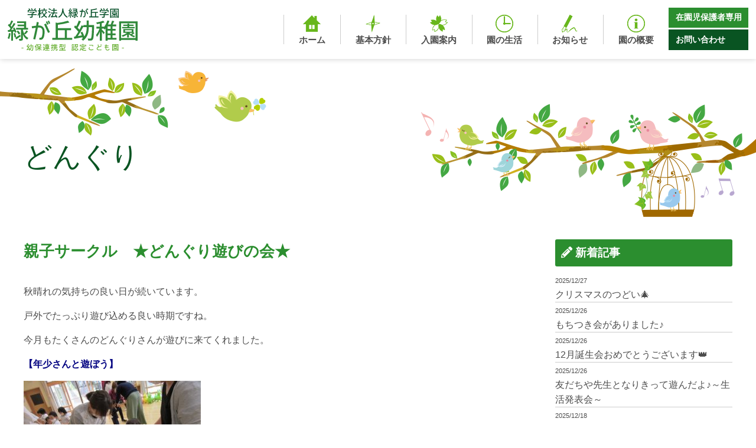

--- FILE ---
content_type: text/html; charset=UTF-8
request_url: https://midorigaoka-niigata.com/news/14666.html
body_size: 9318
content:
<!doctype html>
<html>
<head>
	<!-- Global site tag (gtag.js) - Google Analytics -->
<script async src="https://www.googletagmanager.com/gtag/js?id=UA-13279280-51"></script>
<script>
  window.dataLayer = window.dataLayer || [];
  function gtag(){dataLayer.push(arguments);}
  gtag('js', new Date());

  gtag('config', 'UA-13279280-51');
</script>

<meta charset="UTF-8">
<title>親子サークル　★どんぐり遊びの会★ | 緑が丘幼稚園のホームページ　新潟市の幼稚園</title>
<meta name="Keywords" content="新潟県,新潟市,緑が丘幼稚園,みどりがおか,学校法人,幼稚園,保育園,子育て,育児,未就園児" />
<meta name="Description" content="新潟市の幼稚園　緑が丘幼稚園のホームページです。預かり保育『たんぽぽ』、親子サークル『どんぐり』を実施しています。" />
<meta name="viewport" content="width=device-width, user-scalable=yes, maximum-scale=1.0, minimum-scale=1.0">
<link rel="stylesheet" type="text/css" media="all" href="https://midorigaoka-niigata.com/wp-content/themes/midorigaoka-niigata.com/style.css?ver=1768776824">
<meta name='robots' content='max-image-preview:large' />
<link rel='stylesheet' id='wp-block-library-css' href='https://midorigaoka-niigata.com/wp-includes/css/dist/block-library/style.min.css?ver=6.5.7' type='text/css' media='all' />
<style id='classic-theme-styles-inline-css' type='text/css'>
/*! This file is auto-generated */
.wp-block-button__link{color:#fff;background-color:#32373c;border-radius:9999px;box-shadow:none;text-decoration:none;padding:calc(.667em + 2px) calc(1.333em + 2px);font-size:1.125em}.wp-block-file__button{background:#32373c;color:#fff;text-decoration:none}
</style>
<style id='global-styles-inline-css' type='text/css'>
body{--wp--preset--color--black: #000000;--wp--preset--color--cyan-bluish-gray: #abb8c3;--wp--preset--color--white: #ffffff;--wp--preset--color--pale-pink: #f78da7;--wp--preset--color--vivid-red: #cf2e2e;--wp--preset--color--luminous-vivid-orange: #ff6900;--wp--preset--color--luminous-vivid-amber: #fcb900;--wp--preset--color--light-green-cyan: #7bdcb5;--wp--preset--color--vivid-green-cyan: #00d084;--wp--preset--color--pale-cyan-blue: #8ed1fc;--wp--preset--color--vivid-cyan-blue: #0693e3;--wp--preset--color--vivid-purple: #9b51e0;--wp--preset--gradient--vivid-cyan-blue-to-vivid-purple: linear-gradient(135deg,rgba(6,147,227,1) 0%,rgb(155,81,224) 100%);--wp--preset--gradient--light-green-cyan-to-vivid-green-cyan: linear-gradient(135deg,rgb(122,220,180) 0%,rgb(0,208,130) 100%);--wp--preset--gradient--luminous-vivid-amber-to-luminous-vivid-orange: linear-gradient(135deg,rgba(252,185,0,1) 0%,rgba(255,105,0,1) 100%);--wp--preset--gradient--luminous-vivid-orange-to-vivid-red: linear-gradient(135deg,rgba(255,105,0,1) 0%,rgb(207,46,46) 100%);--wp--preset--gradient--very-light-gray-to-cyan-bluish-gray: linear-gradient(135deg,rgb(238,238,238) 0%,rgb(169,184,195) 100%);--wp--preset--gradient--cool-to-warm-spectrum: linear-gradient(135deg,rgb(74,234,220) 0%,rgb(151,120,209) 20%,rgb(207,42,186) 40%,rgb(238,44,130) 60%,rgb(251,105,98) 80%,rgb(254,248,76) 100%);--wp--preset--gradient--blush-light-purple: linear-gradient(135deg,rgb(255,206,236) 0%,rgb(152,150,240) 100%);--wp--preset--gradient--blush-bordeaux: linear-gradient(135deg,rgb(254,205,165) 0%,rgb(254,45,45) 50%,rgb(107,0,62) 100%);--wp--preset--gradient--luminous-dusk: linear-gradient(135deg,rgb(255,203,112) 0%,rgb(199,81,192) 50%,rgb(65,88,208) 100%);--wp--preset--gradient--pale-ocean: linear-gradient(135deg,rgb(255,245,203) 0%,rgb(182,227,212) 50%,rgb(51,167,181) 100%);--wp--preset--gradient--electric-grass: linear-gradient(135deg,rgb(202,248,128) 0%,rgb(113,206,126) 100%);--wp--preset--gradient--midnight: linear-gradient(135deg,rgb(2,3,129) 0%,rgb(40,116,252) 100%);--wp--preset--font-size--small: 13px;--wp--preset--font-size--medium: 20px;--wp--preset--font-size--large: 36px;--wp--preset--font-size--x-large: 42px;--wp--preset--spacing--20: 0.44rem;--wp--preset--spacing--30: 0.67rem;--wp--preset--spacing--40: 1rem;--wp--preset--spacing--50: 1.5rem;--wp--preset--spacing--60: 2.25rem;--wp--preset--spacing--70: 3.38rem;--wp--preset--spacing--80: 5.06rem;--wp--preset--shadow--natural: 6px 6px 9px rgba(0, 0, 0, 0.2);--wp--preset--shadow--deep: 12px 12px 50px rgba(0, 0, 0, 0.4);--wp--preset--shadow--sharp: 6px 6px 0px rgba(0, 0, 0, 0.2);--wp--preset--shadow--outlined: 6px 6px 0px -3px rgba(255, 255, 255, 1), 6px 6px rgba(0, 0, 0, 1);--wp--preset--shadow--crisp: 6px 6px 0px rgba(0, 0, 0, 1);}:where(.is-layout-flex){gap: 0.5em;}:where(.is-layout-grid){gap: 0.5em;}body .is-layout-flex{display: flex;}body .is-layout-flex{flex-wrap: wrap;align-items: center;}body .is-layout-flex > *{margin: 0;}body .is-layout-grid{display: grid;}body .is-layout-grid > *{margin: 0;}:where(.wp-block-columns.is-layout-flex){gap: 2em;}:where(.wp-block-columns.is-layout-grid){gap: 2em;}:where(.wp-block-post-template.is-layout-flex){gap: 1.25em;}:where(.wp-block-post-template.is-layout-grid){gap: 1.25em;}.has-black-color{color: var(--wp--preset--color--black) !important;}.has-cyan-bluish-gray-color{color: var(--wp--preset--color--cyan-bluish-gray) !important;}.has-white-color{color: var(--wp--preset--color--white) !important;}.has-pale-pink-color{color: var(--wp--preset--color--pale-pink) !important;}.has-vivid-red-color{color: var(--wp--preset--color--vivid-red) !important;}.has-luminous-vivid-orange-color{color: var(--wp--preset--color--luminous-vivid-orange) !important;}.has-luminous-vivid-amber-color{color: var(--wp--preset--color--luminous-vivid-amber) !important;}.has-light-green-cyan-color{color: var(--wp--preset--color--light-green-cyan) !important;}.has-vivid-green-cyan-color{color: var(--wp--preset--color--vivid-green-cyan) !important;}.has-pale-cyan-blue-color{color: var(--wp--preset--color--pale-cyan-blue) !important;}.has-vivid-cyan-blue-color{color: var(--wp--preset--color--vivid-cyan-blue) !important;}.has-vivid-purple-color{color: var(--wp--preset--color--vivid-purple) !important;}.has-black-background-color{background-color: var(--wp--preset--color--black) !important;}.has-cyan-bluish-gray-background-color{background-color: var(--wp--preset--color--cyan-bluish-gray) !important;}.has-white-background-color{background-color: var(--wp--preset--color--white) !important;}.has-pale-pink-background-color{background-color: var(--wp--preset--color--pale-pink) !important;}.has-vivid-red-background-color{background-color: var(--wp--preset--color--vivid-red) !important;}.has-luminous-vivid-orange-background-color{background-color: var(--wp--preset--color--luminous-vivid-orange) !important;}.has-luminous-vivid-amber-background-color{background-color: var(--wp--preset--color--luminous-vivid-amber) !important;}.has-light-green-cyan-background-color{background-color: var(--wp--preset--color--light-green-cyan) !important;}.has-vivid-green-cyan-background-color{background-color: var(--wp--preset--color--vivid-green-cyan) !important;}.has-pale-cyan-blue-background-color{background-color: var(--wp--preset--color--pale-cyan-blue) !important;}.has-vivid-cyan-blue-background-color{background-color: var(--wp--preset--color--vivid-cyan-blue) !important;}.has-vivid-purple-background-color{background-color: var(--wp--preset--color--vivid-purple) !important;}.has-black-border-color{border-color: var(--wp--preset--color--black) !important;}.has-cyan-bluish-gray-border-color{border-color: var(--wp--preset--color--cyan-bluish-gray) !important;}.has-white-border-color{border-color: var(--wp--preset--color--white) !important;}.has-pale-pink-border-color{border-color: var(--wp--preset--color--pale-pink) !important;}.has-vivid-red-border-color{border-color: var(--wp--preset--color--vivid-red) !important;}.has-luminous-vivid-orange-border-color{border-color: var(--wp--preset--color--luminous-vivid-orange) !important;}.has-luminous-vivid-amber-border-color{border-color: var(--wp--preset--color--luminous-vivid-amber) !important;}.has-light-green-cyan-border-color{border-color: var(--wp--preset--color--light-green-cyan) !important;}.has-vivid-green-cyan-border-color{border-color: var(--wp--preset--color--vivid-green-cyan) !important;}.has-pale-cyan-blue-border-color{border-color: var(--wp--preset--color--pale-cyan-blue) !important;}.has-vivid-cyan-blue-border-color{border-color: var(--wp--preset--color--vivid-cyan-blue) !important;}.has-vivid-purple-border-color{border-color: var(--wp--preset--color--vivid-purple) !important;}.has-vivid-cyan-blue-to-vivid-purple-gradient-background{background: var(--wp--preset--gradient--vivid-cyan-blue-to-vivid-purple) !important;}.has-light-green-cyan-to-vivid-green-cyan-gradient-background{background: var(--wp--preset--gradient--light-green-cyan-to-vivid-green-cyan) !important;}.has-luminous-vivid-amber-to-luminous-vivid-orange-gradient-background{background: var(--wp--preset--gradient--luminous-vivid-amber-to-luminous-vivid-orange) !important;}.has-luminous-vivid-orange-to-vivid-red-gradient-background{background: var(--wp--preset--gradient--luminous-vivid-orange-to-vivid-red) !important;}.has-very-light-gray-to-cyan-bluish-gray-gradient-background{background: var(--wp--preset--gradient--very-light-gray-to-cyan-bluish-gray) !important;}.has-cool-to-warm-spectrum-gradient-background{background: var(--wp--preset--gradient--cool-to-warm-spectrum) !important;}.has-blush-light-purple-gradient-background{background: var(--wp--preset--gradient--blush-light-purple) !important;}.has-blush-bordeaux-gradient-background{background: var(--wp--preset--gradient--blush-bordeaux) !important;}.has-luminous-dusk-gradient-background{background: var(--wp--preset--gradient--luminous-dusk) !important;}.has-pale-ocean-gradient-background{background: var(--wp--preset--gradient--pale-ocean) !important;}.has-electric-grass-gradient-background{background: var(--wp--preset--gradient--electric-grass) !important;}.has-midnight-gradient-background{background: var(--wp--preset--gradient--midnight) !important;}.has-small-font-size{font-size: var(--wp--preset--font-size--small) !important;}.has-medium-font-size{font-size: var(--wp--preset--font-size--medium) !important;}.has-large-font-size{font-size: var(--wp--preset--font-size--large) !important;}.has-x-large-font-size{font-size: var(--wp--preset--font-size--x-large) !important;}
.wp-block-navigation a:where(:not(.wp-element-button)){color: inherit;}
:where(.wp-block-post-template.is-layout-flex){gap: 1.25em;}:where(.wp-block-post-template.is-layout-grid){gap: 1.25em;}
:where(.wp-block-columns.is-layout-flex){gap: 2em;}:where(.wp-block-columns.is-layout-grid){gap: 2em;}
.wp-block-pullquote{font-size: 1.5em;line-height: 1.6;}
</style>
<link rel='stylesheet' id='dashicons-css' href='https://midorigaoka-niigata.com/wp-includes/css/dashicons.min.css?ver=6.5.7' type='text/css' media='all' />
<link rel='stylesheet' id='my-calendar-reset-css' href='https://midorigaoka-niigata.com/wp-content/plugins/my-calendar/css/reset.css?ver=3.5.10' type='text/css' media='all' />
<link rel='stylesheet' id='my-calendar-style-css' href='https://midorigaoka-niigata.com/wp-content/plugins/my-calendar/styles/light.css?ver=3.5.10-light-css' type='text/css' media='all' />
<style id='my-calendar-style-inline-css' type='text/css'>

/* Styles by My Calendar - Joseph C Dolson https://www.joedolson.com/ */

.my-calendar-modal .event-title svg { background-color: #0f79dc; padding: 3px; }
.mc-main .mc_1 .event-title, .mc-main .mc_1 .event-title a { background: #0f79dc !important; color: #ffffff !important; }
.mc-main .mc_1 .event-title button { background: #0f79dc !important; color: #ffffff !important; }
.mc-main .mc_1 .event-title a:hover, .mc-main .mc_1 .event-title a:focus { background: #0046a9 !important;}
.mc-main .mc_1 .event-title button:hover, .mc-main .mc_1 .event-title button:focus { background: #0046a9 !important;}
.mc-main, .mc-event, .my-calendar-modal, .my-calendar-modal-overlay {--primary-dark: #313233; --primary-light: #fff; --secondary-light: #fff; --secondary-dark: #000; --highlight-dark: #666; --highlight-light: #efefef; --close-button: #b32d2e; --search-highlight-bg: #f5e6ab; --navbar-background: transparent; --nav-button-bg: #fff; --nav-button-color: #313233; --nav-button-border: #313233; --nav-input-border: #313233; --nav-input-background: #fff; --nav-input-color: #313233; --grid-cell-border: #0000001f; --grid-header-border: #313233; --grid-header-color: #313233; --grid-header-bg: transparent; --grid-cell-background: transparent; --current-day-border: #313233; --current-day-color: #313233; --current-day-bg: transparent; --date-has-events-bg: #313233; --date-has-events-color: #f6f7f7; --calendar-heading: clamp( 1.125rem, 24px, 2.5rem ); --event-title: clamp( 1.25rem, 24px, 2.5rem ); --grid-date: 16px; --grid-date-heading: clamp( .75rem, 16px, 1.5rem ); --modal-title: 1.5rem; --navigation-controls: clamp( .75rem, 16px, 1.5rem ); --card-heading: 1.125rem; --list-date: 1.25rem; --author-card: clamp( .75rem, 14px, 1.5rem); --single-event-title: clamp( 1.25rem, 24px, 2.5rem ); --mini-time-text: clamp( .75rem, 14px 1.25rem ); --list-event-date: 1.25rem; --list-event-title: 1.2rem; --category-mc_1: #0f79dc; }
</style>
<script type="text/javascript" src="https://midorigaoka-niigata.com/wp-includes/js/jquery/jquery.min.js?ver=3.7.1" id="jquery-core-js"></script>
<script type="text/javascript" src="https://midorigaoka-niigata.com/wp-includes/js/jquery/jquery-migrate.min.js?ver=3.4.1" id="jquery-migrate-js"></script>
</head>
<body>

<header id="header" class="fade-in-down">
  <div class="h_inner">
    <div id="h_logo"><h1><a href="https://midorigaoka-niigata.com/"><img src="https://midorigaoka-niigata.com/wp-content/themes/midorigaoka-niigata.com/img/common/logo.svg" alt="緑が丘幼稚園"></a></h1></div>
    <div id="h_menu">
      <nav class="main_nav">
        <ul>
          <li><a href="https://midorigaoka-niigata.com/">
            <span class="menu_icon"><img src="https://midorigaoka-niigata.com/wp-content/themes/midorigaoka-niigata.com/img/common/menu/icon1.png" alt="ホーム"></span>
            <span class="text">ホーム</span>
          </a></li>
          <li><a href="https://midorigaoka-niigata.com/policy">
            <span class="menu_icon"><img src="https://midorigaoka-niigata.com/wp-content/themes/midorigaoka-niigata.com/img/common/menu/icon2.png" alt="基本方針"></span>
            <span class="text">基本方針</span>
          </a></li>
          <li><a href="https://midorigaoka-niigata.com/recruit">
            <span class="menu_icon"><img src="https://midorigaoka-niigata.com/wp-content/themes/midorigaoka-niigata.com/img/common/menu/icon3.png" alt="入園案内"></span>
            <span class="text">入園案内</span>
          </a></li>
          <li><a href="https://midorigaoka-niigata.com/days">
            <span class="menu_icon"><img src="https://midorigaoka-niigata.com/wp-content/themes/midorigaoka-niigata.com/img/common/menu/icon6.png" alt="園の生活"></span>
            <span class="text">園の生活</span>
          </a></li>
          <li><a href="https://midorigaoka-niigata.com/category/news">
            <span class="menu_icon"><img src="https://midorigaoka-niigata.com/wp-content/themes/midorigaoka-niigata.com/img/common/menu/icon4.png" alt="お知らせ"></span>
            <span class="text">お知らせ</span>
          </a></li>
          <li><a href="https://midorigaoka-niigata.com/information">
            <span class="menu_icon"><img src="https://midorigaoka-niigata.com/wp-content/themes/midorigaoka-niigata.com/img/common/menu/icon5.png" alt="園の概要"></span>
            <span class="text">園の概要</span>
          </a></li>
        </ul>
      </nav>
      <nav class="sub_nav">
        <ul>
          <li><a href="https://midorigaoka-niigata.com/memberpage">在園児保護者専用</a></li>
          <li><a href="https://midorigaoka-niigata.com/contact">お問い合わせ</a></li>
        </ul>
      </nav>
    </div>
  </div>
</header>

<div id="navButton">
  <span></span>
  <span></span>
  <span></span>
</div>
<div class="navTel"><a href="tel:0252753372"><i class="fas fa-phone"></i></a></div>
<div id="navBox">
  <nav><ul id="menu-sp_global" class="menu"><li id="menu-item-17133"><a href="https://midorigaoka-niigata.com/">ホーム<span></span></a></li>
<li id="menu-item-17142"><a href="https://midorigaoka-niigata.com/policy">基本方針<span></span></a></li>
<li id="menu-item-17137"><a href="https://midorigaoka-niigata.com/recruit">入園案内<span></span></a></li>
<li id="menu-item-17140"><a href="https://midorigaoka-niigata.com/days">園児の１日の生活リズム＆年間行事<span></span></a></li>
<li id="menu-item-17141"><a href="https://midorigaoka-niigata.com/ensha">園舎のご案内<span></span></a></li>
<li id="menu-item-17139"><a href="https://midorigaoka-niigata.com/information">園の概要<span></span></a></li>
<li id="menu-item-17135"><a href="https://midorigaoka-niigata.com/bus">バスコース<span></span></a></li>
<li id="menu-item-17144"><a href="https://midorigaoka-niigata.com/taisaku">緑が丘学園における環境面、健康面、衛生面の対策について<span></span></a></li>
<li id="menu-item-17145"><a href="https://midorigaoka-niigata.com/tanpopo">預かり保育たんぽぽ<span></span></a></li>
<li id="menu-item-17146"><a href="https://midorigaoka-niigata.com/category/news">園からのお知らせ<span></span></a></li>
<li id="menu-item-17143"><a href="https://midorigaoka-niigata.com/donguri">緑が丘　親子サークル『どんぐり』<span></span></a></li>
<li id="menu-item-17148"><a href="https://midorigaoka-niigata.com/category/donguri">どんぐり<span></span></a></li>
<li id="menu-item-17675"><a href="https://midorigaoka-niigata.com/category/diary">カメ日記<span></span></a></li>
<li id="menu-item-17136"><a href="https://midorigaoka-niigata.com/memberpage">保護者専用ページ<span></span></a></li>
<li id="menu-item-17138"><a href="https://midorigaoka-niigata.com/downloadlist">各種書類ダウンロード<span></span></a></li>
<li id="menu-item-17134"><a href="https://midorigaoka-niigata.com/contact">お問い合わせ<span></span></a></li>
</ul></nav>
</div>
<div class="overlay"></div>

  
<div class="contents_container"><section id="pageHeader">
  <div class="inner">
    <h2>どんぐり</h2>
  </div>
</section>
<div class="singlepage">
	<div class="single_main">
        <div class="singleBox">
      <article id="post-14666" class="singlePost post-14666 post type-post status-publish format-standard hentry category-donguri category-news">
        <h2 class="singleTit">親子サークル　★どんぐり遊びの会★</h2>
				        <div class="singleContent single-editor">
					<p>秋晴れの気持ちの良い日が続いています。</p>
<p>戸外でたっぷり遊び込める良い時期ですね。</p>
<p>今月もたくさんのどんぐりさんが遊びに来てくれました。</p>
<p><strong><span style="color: #000080;">【年少さんと遊ぼう】</span></strong></p>
<p><a href="https://midorigaoka-niigata.com/wp-content/uploads/2020/10/IMG_3137.jpg"><img fetchpriority="high" decoding="async" class="alignnone size-medium wp-image-14676" src="https://midorigaoka-niigata.com/wp-content/uploads/2020/10/IMG_3137-300x225.jpg" alt="" width="300" height="225" srcset="https://midorigaoka-niigata.com/wp-content/uploads/2020/10/IMG_3137-300x225.jpg 300w, https://midorigaoka-niigata.com/wp-content/uploads/2020/10/IMG_3137.jpg 640w" sizes="(max-width: 300px) 100vw, 300px" /></a></p>
<p>手をつないでもらって嬉しいね♡</p>
<p><a href="https://midorigaoka-niigata.com/wp-content/uploads/2020/10/IMG_3153.jpg"><img decoding="async" class="alignnone size-medium wp-image-14678" src="https://midorigaoka-niigata.com/wp-content/uploads/2020/10/IMG_3153-300x225.jpg" alt="" width="300" height="225" srcset="https://midorigaoka-niigata.com/wp-content/uploads/2020/10/IMG_3153-300x225.jpg 300w, https://midorigaoka-niigata.com/wp-content/uploads/2020/10/IMG_3153.jpg 640w" sizes="(max-width: 300px) 100vw, 300px" /></a></p>
<p>新聞ビリビリ！…ん？だれかな？</p>
<p><a href="https://midorigaoka-niigata.com/wp-content/uploads/2020/10/IMG_3157.jpg"><img decoding="async" class="alignnone size-medium wp-image-14680" src="https://midorigaoka-niigata.com/wp-content/uploads/2020/10/IMG_3157-300x225.jpg" alt="" width="300" height="225" srcset="https://midorigaoka-niigata.com/wp-content/uploads/2020/10/IMG_3157-300x225.jpg 300w, https://midorigaoka-niigata.com/wp-content/uploads/2020/10/IMG_3157.jpg 640w" sizes="(max-width: 300px) 100vw, 300px" /></a></p>
<p>様々に形を変える新聞紙の感触を楽しんでいる子どもたち。</p>
<p>たくさんのお友だちと遊んで楽しかったね♪♪♪</p>
<p>&nbsp;</p>
<p><strong><span style="color: #0000ff;">【戸外遊び】</span></strong></p>
<p>お天気の良い日に中央公園に遊びに行きました。</p>
<p>好きな箱をひとつ選んで、いってきま～す！</p>
<p><a href="https://midorigaoka-niigata.com/wp-content/uploads/2020/10/IMG_3227.jpg"><img loading="lazy" decoding="async" class="alignnone size-medium wp-image-14682" src="https://midorigaoka-niigata.com/wp-content/uploads/2020/10/IMG_3227-300x225.jpg" alt="" width="300" height="225" srcset="https://midorigaoka-niigata.com/wp-content/uploads/2020/10/IMG_3227-300x225.jpg 300w, https://midorigaoka-niigata.com/wp-content/uploads/2020/10/IMG_3227.jpg 640w" sizes="(max-width: 300px) 100vw, 300px" /></a></p>
<p><a href="https://midorigaoka-niigata.com/wp-content/uploads/2020/10/IMG_3256.jpg"><img loading="lazy" decoding="async" class="alignnone size-medium wp-image-14686" src="https://midorigaoka-niigata.com/wp-content/uploads/2020/10/IMG_3256-300x225.jpg" alt="" width="300" height="225" srcset="https://midorigaoka-niigata.com/wp-content/uploads/2020/10/IMG_3256-300x225.jpg 300w, https://midorigaoka-niigata.com/wp-content/uploads/2020/10/IMG_3256.jpg 640w" sizes="(max-width: 300px) 100vw, 300px" /></a></p>
<p>葉っぱや、木の枝、松ぼっくりなどなど…</p>
<p>自然の宝物がたくさん(#^^#)</p>
<p><a href="https://midorigaoka-niigata.com/wp-content/uploads/2020/10/IMG_3236.jpg"><img loading="lazy" decoding="async" class="alignnone size-medium wp-image-14683" src="https://midorigaoka-niigata.com/wp-content/uploads/2020/10/IMG_3236-300x225.jpg" alt="" width="300" height="225" srcset="https://midorigaoka-niigata.com/wp-content/uploads/2020/10/IMG_3236-300x225.jpg 300w, https://midorigaoka-niigata.com/wp-content/uploads/2020/10/IMG_3236.jpg 640w" sizes="(max-width: 300px) 100vw, 300px" /></a></p>
<p><a href="https://midorigaoka-niigata.com/wp-content/uploads/2020/10/IMG_3247.jpg"><img loading="lazy" decoding="async" class="alignnone size-medium wp-image-14684" src="https://midorigaoka-niigata.com/wp-content/uploads/2020/10/IMG_3247-300x225.jpg" alt="" width="300" height="225" srcset="https://midorigaoka-niigata.com/wp-content/uploads/2020/10/IMG_3247-300x225.jpg 300w, https://midorigaoka-niigata.com/wp-content/uploads/2020/10/IMG_3247.jpg 640w" sizes="(max-width: 300px) 100vw, 300px" /></a></p>
<p>お母さんと一緒に、お弁当作りです☆</p>
<p><a href="https://midorigaoka-niigata.com/wp-content/uploads/2020/10/IMG_3255.jpg"><img loading="lazy" decoding="async" class="alignnone size-medium wp-image-14685" src="https://midorigaoka-niigata.com/wp-content/uploads/2020/10/IMG_3255-300x225.jpg" alt="" width="300" height="225" srcset="https://midorigaoka-niigata.com/wp-content/uploads/2020/10/IMG_3255-300x225.jpg 300w, https://midorigaoka-niigata.com/wp-content/uploads/2020/10/IMG_3255.jpg 640w" sizes="(max-width: 300px) 100vw, 300px" /></a></p>
<p>戸外で、子どもたちの心は解放され、キラキラ可愛らしい表情がたくさん見られました。</p>
<p>嬉しさが伝わってくるようですね。</p>
<p>&nbsp;</p>
<p><strong><span style="color: #800080;">【さつま芋ほり】</span></strong></p>
<p><a href="https://midorigaoka-niigata.com/wp-content/uploads/2020/10/IMG_3503.jpg"><img loading="lazy" decoding="async" class="alignnone size-medium wp-image-14687" src="https://midorigaoka-niigata.com/wp-content/uploads/2020/10/IMG_3503-300x225.jpg" alt="" width="300" height="225" srcset="https://midorigaoka-niigata.com/wp-content/uploads/2020/10/IMG_3503-300x225.jpg 300w, https://midorigaoka-niigata.com/wp-content/uploads/2020/10/IMG_3503.jpg 640w" sizes="(max-width: 300px) 100vw, 300px" /></a></p>
<p>うんとこしょ…どっこいしょ…🍂</p>
<p>大きなおいもが見つかったかな？</p>
<p><a href="https://midorigaoka-niigata.com/wp-content/uploads/2020/10/IMG_3515.jpg"><img loading="lazy" decoding="async" class="alignnone size-medium wp-image-14688" src="https://midorigaoka-niigata.com/wp-content/uploads/2020/10/IMG_3515-300x225.jpg" alt="" width="300" height="225" srcset="https://midorigaoka-niigata.com/wp-content/uploads/2020/10/IMG_3515-300x225.jpg 300w, https://midorigaoka-niigata.com/wp-content/uploads/2020/10/IMG_3515.jpg 640w" sizes="(max-width: 300px) 100vw, 300px" /></a></p>
<p>砂遊びも面白いね(#^^#)</p>
<p><a href="https://midorigaoka-niigata.com/wp-content/uploads/2020/10/IMG_3521.jpg"><img loading="lazy" decoding="async" class="alignnone size-medium wp-image-14672" src="https://midorigaoka-niigata.com/wp-content/uploads/2020/10/IMG_3521-300x225.jpg" alt="" width="300" height="225" srcset="https://midorigaoka-niigata.com/wp-content/uploads/2020/10/IMG_3521-300x225.jpg 300w, https://midorigaoka-niigata.com/wp-content/uploads/2020/10/IMG_3521.jpg 640w" sizes="(max-width: 300px) 100vw, 300px" /></a></p>
<p>みんなで掘ったおいもをおみやげに…</p>
<p>(^_-)-☆美味しく食べてくれたかな？</p>
<p>&nbsp;</p>
<p><strong><span style="color: #993300;">【紙芝居】</span></strong></p>
<p><a href="https://midorigaoka-niigata.com/wp-content/uploads/2020/10/IMG_3594.jpg"><img loading="lazy" decoding="async" class="alignnone size-medium wp-image-14674" src="https://midorigaoka-niigata.com/wp-content/uploads/2020/10/IMG_3594-300x225.jpg" alt="" width="300" height="225" srcset="https://midorigaoka-niigata.com/wp-content/uploads/2020/10/IMG_3594-300x225.jpg 300w, https://midorigaoka-niigata.com/wp-content/uploads/2020/10/IMG_3594.jpg 640w" sizes="(max-width: 300px) 100vw, 300px" /></a></p>
<p>あたたかい語りで、紙芝居を見せていただきました。</p>
<p>ひょうしぎの<span style="color: #ff0000;">かん・かん・・・・♬</span>の音も心地良く、あっという間にお話の世界に引き込まれていきました。</p>
<p>&nbsp;</p>
<p>少しずつ寒くなってきましたが、これからも楽しい遊びを準備して待っています。</p>
<p>ぜひ、遊びにいらしてください。</p>
<p>&nbsp;</p>
<p><strong><span style="color: #339966;">≪11月のどんぐり遊びの会予定≫</span></strong></p>
<p>11月7日（土）生活展　　9:00～13:00頃</p>
<p>生活展は、来園いただく前にお声掛けください。</p>
<p>今年度は、密を防ぐために時間を区切らせていただいていますので、ご協力お願いいたします。</p>
<p>11月17日（火）親子遊び　10・11月誕生会</p>
<p>11月25日（水）英語遊び</p>
<p>★0から3歳の未就園の親子どなたでも参加できます。</p>
<p>時間　9:45～11:00頃</p>
<p>場所　緑が丘幼稚園ホール</p>
<p>&nbsp;</p>
<p>&nbsp;</p>
<p>&nbsp;</p>
<p>&nbsp;</p>
<p>&nbsp;</p>
<p>&nbsp;</p>
				</div>
        <div class="dateBox"><span class="date">投稿日：<time datetime="2020-10-28">2020.10.28</time></span> | <span class="catList">カテゴリー：<a href="https://midorigaoka-niigata.com/category/donguri" rel="category tag">どんぐり</a>,<a href="https://midorigaoka-niigata.com/category/news" rel="category tag">園からのお知らせ</a></span></div>
			</article>
			<div class="paging">
				<div class="prev"><a href="https://midorigaoka-niigata.com/news/14727.html" rel="next">« 前のページへ</a></div>
				<div class="next"><a href="https://midorigaoka-niigata.com/news/14544.html" rel="prev">次のページへ »</a></div>
			</div>
		</div>
		</div>
	<div class="single_side">

	<!-- 新着記事 -->
        <div class="widget">
      <h2 class="widget-title"><i class="fas fa-pencil-alt"></i> 新着記事</h2>
      <ul class="sideList">
               <li><a href="https://midorigaoka-niigata.com/news/26730.html"><span class="date">2025/12/27</span><h3>クリスマスのつどい🎄</h3></a></li>
               <li><a href="https://midorigaoka-niigata.com/news/26658.html"><span class="date">2025/12/26</span><h3>もちつき会がありました♪</h3></a></li>
               <li><a href="https://midorigaoka-niigata.com/news/26613.html"><span class="date">2025/12/26</span><h3>12月誕生会おめでとうございます👑</h3></a></li>
               <li><a href="https://midorigaoka-niigata.com/news/26795.html"><span class="date">2025/12/26</span><h3>友だちや先生となりきって遊んだよ♪～生活発表会～</h3></a></li>
               <li><a href="https://midorigaoka-niigata.com/news/26435.html"><span class="date">2025/12/18</span><h3>11月誕生会おめでとうございます👑</h3></a></li>
              </ul>
    </div>
        <!-- /新着記事--> 
    
    <!-- カテゴリー -->
    <div class="widget">
      <h3 class="widget-title"><i class="fa fa-tags"></i> カテゴリー</h3>
      <ul class="sideCatList">
        	<li class="cat-item cat-item-2"><a href="https://midorigaoka-niigata.com/category/diary">カメ日記</a>
</li>
	<li class="cat-item cat-item-8"><a href="https://midorigaoka-niigata.com/category/donguri">どんぐり</a>
</li>
	<li class="cat-item cat-item-1"><a href="https://midorigaoka-niigata.com/category/news">園からのお知らせ</a>
</li>
      </ul>
    </div>
    
    <!-- アーカイブ -->
    <div class="widget widget_archive">
      <h3 class="widget-title mb15"><i class="fa fa-archive"></i> アーカイブ</h3>
      <div class="archiveSelect">
        <select name="archive-dropdown" onChange='document.location.href=this.options[this.selectedIndex].value;'>
          <option value="">月を選択</option>
          	<option value='https://midorigaoka-niigata.com/date/2025/12'> 2025年12月 &nbsp;(9)</option>
	<option value='https://midorigaoka-niigata.com/date/2025/11'> 2025年11月 &nbsp;(3)</option>
	<option value='https://midorigaoka-niigata.com/date/2025/10'> 2025年10月 &nbsp;(14)</option>
	<option value='https://midorigaoka-niigata.com/date/2025/09'> 2025年9月 &nbsp;(5)</option>
	<option value='https://midorigaoka-niigata.com/date/2025/08'> 2025年8月 &nbsp;(5)</option>
	<option value='https://midorigaoka-niigata.com/date/2025/07'> 2025年7月 &nbsp;(11)</option>
	<option value='https://midorigaoka-niigata.com/date/2025/06'> 2025年6月 &nbsp;(9)</option>
	<option value='https://midorigaoka-niigata.com/date/2025/05'> 2025年5月 &nbsp;(13)</option>
	<option value='https://midorigaoka-niigata.com/date/2025/04'> 2025年4月 &nbsp;(5)</option>
	<option value='https://midorigaoka-niigata.com/date/2025/03'> 2025年3月 &nbsp;(8)</option>
	<option value='https://midorigaoka-niigata.com/date/2025/02'> 2025年2月 &nbsp;(10)</option>
	<option value='https://midorigaoka-niigata.com/date/2025/01'> 2025年1月 &nbsp;(6)</option>
	<option value='https://midorigaoka-niigata.com/date/2024/12'> 2024年12月 &nbsp;(6)</option>
	<option value='https://midorigaoka-niigata.com/date/2024/11'> 2024年11月 &nbsp;(5)</option>
	<option value='https://midorigaoka-niigata.com/date/2024/10'> 2024年10月 &nbsp;(11)</option>
	<option value='https://midorigaoka-niigata.com/date/2024/09'> 2024年9月 &nbsp;(10)</option>
	<option value='https://midorigaoka-niigata.com/date/2024/08'> 2024年8月 &nbsp;(6)</option>
	<option value='https://midorigaoka-niigata.com/date/2024/07'> 2024年7月 &nbsp;(7)</option>
	<option value='https://midorigaoka-niigata.com/date/2024/06'> 2024年6月 &nbsp;(3)</option>
	<option value='https://midorigaoka-niigata.com/date/2024/05'> 2024年5月 &nbsp;(6)</option>
	<option value='https://midorigaoka-niigata.com/date/2024/04'> 2024年4月 &nbsp;(8)</option>
	<option value='https://midorigaoka-niigata.com/date/2024/03'> 2024年3月 &nbsp;(6)</option>
	<option value='https://midorigaoka-niigata.com/date/2024/02'> 2024年2月 &nbsp;(3)</option>
	<option value='https://midorigaoka-niigata.com/date/2024/01'> 2024年1月 &nbsp;(8)</option>
	<option value='https://midorigaoka-niigata.com/date/2023/12'> 2023年12月 &nbsp;(12)</option>
	<option value='https://midorigaoka-niigata.com/date/2023/11'> 2023年11月 &nbsp;(9)</option>
	<option value='https://midorigaoka-niigata.com/date/2023/10'> 2023年10月 &nbsp;(4)</option>
	<option value='https://midorigaoka-niigata.com/date/2023/09'> 2023年9月 &nbsp;(3)</option>
	<option value='https://midorigaoka-niigata.com/date/2023/08'> 2023年8月 &nbsp;(6)</option>
	<option value='https://midorigaoka-niigata.com/date/2023/07'> 2023年7月 &nbsp;(5)</option>
	<option value='https://midorigaoka-niigata.com/date/2023/06'> 2023年6月 &nbsp;(2)</option>
	<option value='https://midorigaoka-niigata.com/date/2023/05'> 2023年5月 &nbsp;(9)</option>
	<option value='https://midorigaoka-niigata.com/date/2023/04'> 2023年4月 &nbsp;(3)</option>
	<option value='https://midorigaoka-niigata.com/date/2023/03'> 2023年3月 &nbsp;(9)</option>
	<option value='https://midorigaoka-niigata.com/date/2023/02'> 2023年2月 &nbsp;(6)</option>
	<option value='https://midorigaoka-niigata.com/date/2023/01'> 2023年1月 &nbsp;(6)</option>
	<option value='https://midorigaoka-niigata.com/date/2022/12'> 2022年12月 &nbsp;(12)</option>
	<option value='https://midorigaoka-niigata.com/date/2022/11'> 2022年11月 &nbsp;(6)</option>
	<option value='https://midorigaoka-niigata.com/date/2022/10'> 2022年10月 &nbsp;(6)</option>
	<option value='https://midorigaoka-niigata.com/date/2022/09'> 2022年9月 &nbsp;(14)</option>
	<option value='https://midorigaoka-niigata.com/date/2022/08'> 2022年8月 &nbsp;(6)</option>
	<option value='https://midorigaoka-niigata.com/date/2022/07'> 2022年7月 &nbsp;(14)</option>
	<option value='https://midorigaoka-niigata.com/date/2022/06'> 2022年6月 &nbsp;(2)</option>
	<option value='https://midorigaoka-niigata.com/date/2022/05'> 2022年5月 &nbsp;(10)</option>
	<option value='https://midorigaoka-niigata.com/date/2022/04'> 2022年4月 &nbsp;(10)</option>
	<option value='https://midorigaoka-niigata.com/date/2022/03'> 2022年3月 &nbsp;(9)</option>
	<option value='https://midorigaoka-niigata.com/date/2022/02'> 2022年2月 &nbsp;(6)</option>
	<option value='https://midorigaoka-niigata.com/date/2022/01'> 2022年1月 &nbsp;(6)</option>
	<option value='https://midorigaoka-niigata.com/date/2021/12'> 2021年12月 &nbsp;(12)</option>
	<option value='https://midorigaoka-niigata.com/date/2021/11'> 2021年11月 &nbsp;(6)</option>
	<option value='https://midorigaoka-niigata.com/date/2021/10'> 2021年10月 &nbsp;(18)</option>
	<option value='https://midorigaoka-niigata.com/date/2021/09'> 2021年9月 &nbsp;(8)</option>
	<option value='https://midorigaoka-niigata.com/date/2021/08'> 2021年8月 &nbsp;(5)</option>
	<option value='https://midorigaoka-niigata.com/date/2021/07'> 2021年7月 &nbsp;(7)</option>
	<option value='https://midorigaoka-niigata.com/date/2021/06'> 2021年6月 &nbsp;(2)</option>
	<option value='https://midorigaoka-niigata.com/date/2021/05'> 2021年5月 &nbsp;(6)</option>
	<option value='https://midorigaoka-niigata.com/date/2021/04'> 2021年4月 &nbsp;(6)</option>
	<option value='https://midorigaoka-niigata.com/date/2021/03'> 2021年3月 &nbsp;(6)</option>
	<option value='https://midorigaoka-niigata.com/date/2021/02'> 2021年2月 &nbsp;(6)</option>
	<option value='https://midorigaoka-niigata.com/date/2021/01'> 2021年1月 &nbsp;(2)</option>
	<option value='https://midorigaoka-niigata.com/date/2020/12'> 2020年12月 &nbsp;(8)</option>
	<option value='https://midorigaoka-niigata.com/date/2020/11'> 2020年11月 &nbsp;(4)</option>
	<option value='https://midorigaoka-niigata.com/date/2020/10'> 2020年10月 &nbsp;(11)</option>
	<option value='https://midorigaoka-niigata.com/date/2020/09'> 2020年9月 &nbsp;(6)</option>
	<option value='https://midorigaoka-niigata.com/date/2020/08'> 2020年8月 &nbsp;(4)</option>
	<option value='https://midorigaoka-niigata.com/date/2020/07'> 2020年7月 &nbsp;(6)</option>
	<option value='https://midorigaoka-niigata.com/date/2020/06'> 2020年6月 &nbsp;(5)</option>
	<option value='https://midorigaoka-niigata.com/date/2020/05'> 2020年5月 &nbsp;(9)</option>
	<option value='https://midorigaoka-niigata.com/date/2020/04'> 2020年4月 &nbsp;(9)</option>
	<option value='https://midorigaoka-niigata.com/date/2020/03'> 2020年3月 &nbsp;(6)</option>
	<option value='https://midorigaoka-niigata.com/date/2020/02'> 2020年2月 &nbsp;(3)</option>
	<option value='https://midorigaoka-niigata.com/date/2020/01'> 2020年1月 &nbsp;(2)</option>
	<option value='https://midorigaoka-niigata.com/date/2019/12'> 2019年12月 &nbsp;(4)</option>
	<option value='https://midorigaoka-niigata.com/date/2019/11'> 2019年11月 &nbsp;(4)</option>
	<option value='https://midorigaoka-niigata.com/date/2019/10'> 2019年10月 &nbsp;(6)</option>
	<option value='https://midorigaoka-niigata.com/date/2019/09'> 2019年9月 &nbsp;(4)</option>
	<option value='https://midorigaoka-niigata.com/date/2019/08'> 2019年8月 &nbsp;(6)</option>
	<option value='https://midorigaoka-niigata.com/date/2019/07'> 2019年7月 &nbsp;(4)</option>
	<option value='https://midorigaoka-niigata.com/date/2019/06'> 2019年6月 &nbsp;(3)</option>
	<option value='https://midorigaoka-niigata.com/date/2019/05'> 2019年5月 &nbsp;(9)</option>
	<option value='https://midorigaoka-niigata.com/date/2019/04'> 2019年4月 &nbsp;(3)</option>
	<option value='https://midorigaoka-niigata.com/date/2019/02'> 2019年2月 &nbsp;(3)</option>
	<option value='https://midorigaoka-niigata.com/date/2019/01'> 2019年1月 &nbsp;(4)</option>
	<option value='https://midorigaoka-niigata.com/date/2018/12'> 2018年12月 &nbsp;(4)</option>
	<option value='https://midorigaoka-niigata.com/date/2018/11'> 2018年11月 &nbsp;(6)</option>
	<option value='https://midorigaoka-niigata.com/date/2018/10'> 2018年10月 &nbsp;(7)</option>
	<option value='https://midorigaoka-niigata.com/date/2018/09'> 2018年9月 &nbsp;(4)</option>
	<option value='https://midorigaoka-niigata.com/date/2018/08'> 2018年8月 &nbsp;(4)</option>
	<option value='https://midorigaoka-niigata.com/date/2018/07'> 2018年7月 &nbsp;(3)</option>
	<option value='https://midorigaoka-niigata.com/date/2018/06'> 2018年6月 &nbsp;(2)</option>
	<option value='https://midorigaoka-niigata.com/date/2018/05'> 2018年5月 &nbsp;(9)</option>
	<option value='https://midorigaoka-niigata.com/date/2018/04'> 2018年4月 &nbsp;(1)</option>
	<option value='https://midorigaoka-niigata.com/date/2018/03'> 2018年3月 &nbsp;(1)</option>
	<option value='https://midorigaoka-niigata.com/date/2018/02'> 2018年2月 &nbsp;(2)</option>
	<option value='https://midorigaoka-niigata.com/date/2018/01'> 2018年1月 &nbsp;(2)</option>
	<option value='https://midorigaoka-niigata.com/date/2017/12'> 2017年12月 &nbsp;(5)</option>
	<option value='https://midorigaoka-niigata.com/date/2017/11'> 2017年11月 &nbsp;(5)</option>
	<option value='https://midorigaoka-niigata.com/date/2017/10'> 2017年10月 &nbsp;(9)</option>
	<option value='https://midorigaoka-niigata.com/date/2017/09'> 2017年9月 &nbsp;(10)</option>
	<option value='https://midorigaoka-niigata.com/date/2017/08'> 2017年8月 &nbsp;(7)</option>
	<option value='https://midorigaoka-niigata.com/date/2017/07'> 2017年7月 &nbsp;(11)</option>
	<option value='https://midorigaoka-niigata.com/date/2017/06'> 2017年6月 &nbsp;(6)</option>
	<option value='https://midorigaoka-niigata.com/date/2017/05'> 2017年5月 &nbsp;(11)</option>
	<option value='https://midorigaoka-niigata.com/date/2017/04'> 2017年4月 &nbsp;(2)</option>
	<option value='https://midorigaoka-niigata.com/date/2017/03'> 2017年3月 &nbsp;(14)</option>
	<option value='https://midorigaoka-niigata.com/date/2017/02'> 2017年2月 &nbsp;(12)</option>
	<option value='https://midorigaoka-niigata.com/date/2017/01'> 2017年1月 &nbsp;(3)</option>
	<option value='https://midorigaoka-niigata.com/date/2016/12'> 2016年12月 &nbsp;(7)</option>
	<option value='https://midorigaoka-niigata.com/date/2016/11'> 2016年11月 &nbsp;(12)</option>
	<option value='https://midorigaoka-niigata.com/date/2016/10'> 2016年10月 &nbsp;(11)</option>
	<option value='https://midorigaoka-niigata.com/date/2016/09'> 2016年9月 &nbsp;(13)</option>
	<option value='https://midorigaoka-niigata.com/date/2016/08'> 2016年8月 &nbsp;(5)</option>
	<option value='https://midorigaoka-niigata.com/date/2016/07'> 2016年7月 &nbsp;(20)</option>
	<option value='https://midorigaoka-niigata.com/date/2016/06'> 2016年6月 &nbsp;(10)</option>
	<option value='https://midorigaoka-niigata.com/date/2016/05'> 2016年5月 &nbsp;(14)</option>
	<option value='https://midorigaoka-niigata.com/date/2016/04'> 2016年4月 &nbsp;(9)</option>
	<option value='https://midorigaoka-niigata.com/date/2016/03'> 2016年3月 &nbsp;(11)</option>
	<option value='https://midorigaoka-niigata.com/date/2016/02'> 2016年2月 &nbsp;(7)</option>
	<option value='https://midorigaoka-niigata.com/date/2016/01'> 2016年1月 &nbsp;(1)</option>
	<option value='https://midorigaoka-niigata.com/date/2015/12'> 2015年12月 &nbsp;(4)</option>
	<option value='https://midorigaoka-niigata.com/date/2015/10'> 2015年10月 &nbsp;(3)</option>
	<option value='https://midorigaoka-niigata.com/date/2015/08'> 2015年8月 &nbsp;(2)</option>
	<option value='https://midorigaoka-niigata.com/date/2015/06'> 2015年6月 &nbsp;(1)</option>
	<option value='https://midorigaoka-niigata.com/date/2015/04'> 2015年4月 &nbsp;(1)</option>
	<option value='https://midorigaoka-niigata.com/date/2015/03'> 2015年3月 &nbsp;(1)</option>
	<option value='https://midorigaoka-niigata.com/date/2015/02'> 2015年2月 &nbsp;(1)</option>
	<option value='https://midorigaoka-niigata.com/date/2015/01'> 2015年1月 &nbsp;(2)</option>
	<option value='https://midorigaoka-niigata.com/date/2014/12'> 2014年12月 &nbsp;(2)</option>
	<option value='https://midorigaoka-niigata.com/date/2014/11'> 2014年11月 &nbsp;(1)</option>
	<option value='https://midorigaoka-niigata.com/date/2014/10'> 2014年10月 &nbsp;(3)</option>
	<option value='https://midorigaoka-niigata.com/date/2014/08'> 2014年8月 &nbsp;(2)</option>
	<option value='https://midorigaoka-niigata.com/date/2014/07'> 2014年7月 &nbsp;(3)</option>
	<option value='https://midorigaoka-niigata.com/date/2014/05'> 2014年5月 &nbsp;(3)</option>
	<option value='https://midorigaoka-niigata.com/date/2014/01'> 2014年1月 &nbsp;(1)</option>
        </select>
      </div>
    </div>
    <!--/ アーカイブ --> 

</div></div>
</div>
<section id="pageFooter">
  <div class="inner">
    <ul>
      <li class="col3"><a href="https://midorigaoka-niigata.com/days"><img src="https://midorigaoka-niigata.com/wp-content/themes/midorigaoka-niigata.com/img/banner/days.jpg" alt="園の生活"></a></li>
      <li class="col3"><a href="https://midorigaoka-niigata.com/ensha"><img src="https://midorigaoka-niigata.com/wp-content/themes/midorigaoka-niigata.com/img/banner/ensha.jpg" alt="園舎のご案内"></a></li>
      <li class="col3"><a href="https://midorigaoka-niigata.com/bus"><img src="https://midorigaoka-niigata.com/wp-content/themes/midorigaoka-niigata.com/img/banner/bus.jpg" alt="バスコース"></a></li>
      <li class="col3"><a href="https://midorigaoka-niigata.com/tanpopo"><img src="https://midorigaoka-niigata.com/wp-content/themes/midorigaoka-niigata.com/img/banner/tanpopo.jpg" alt="預かり保育たんぽぽ"></a></li>
      <li class="col3"><a href="https://midorigaoka-niigata.com/donguri"><img src="https://midorigaoka-niigata.com/wp-content/themes/midorigaoka-niigata.com/img/banner/donguri.jpg" alt="親子サークルどんぐり"></a></li>
      <li class="col3"><a href="https://midorigaoka-niigata.com/contact"><img src="https://midorigaoka-niigata.com/wp-content/themes/midorigaoka-niigata.com/img/banner/contact.jpg" alt="お問い合わせ"></a></li>
      <li class="col2"><a href="https://midorigaoka-niigata.com/memberpage"><img src="https://midorigaoka-niigata.com/wp-content/themes/midorigaoka-niigata.com/img/banner/member.jpg" alt="剤園児保護者専用"></a></li>
      <li class="col2"><a href="http://www.keio-kindergarten.jp/" target="_blank"><img src="https://midorigaoka-niigata.com/wp-content/themes/midorigaoka-niigata.com/img/banner/keiou_v2.jpg" alt="緑が丘幼稚園 姉妹園　京王幼稚園"></a></li>
    </ul>
  </div>
</section>
<footer id="footer">
  <div class="inner">
    <div class="f_info">
      <div class="f_address">
        <dl>
          <dt><img src="https://midorigaoka-niigata.com/wp-content/themes/midorigaoka-niigata.com/img/common/logo.svg" alt="緑が丘幼稚園"></dt>
          <dd>〒950-0012　新潟県新潟市東区有楽3丁目4番地4<br>TEL:025-275-3372／FAX:025-270-0563</dd>
        </dl>
      </div>
      <div class="f_menu">
        <nav>
          <ul id="menu-f_nav" class="menu"><li id="menu-item-139"><a href="http://midorigaoka-niigata.com/">ホーム<span></span></a></li>
<li id="menu-item-146"><a href="https://midorigaoka-niigata.com/policy">基本方針<span></span></a></li>
<li id="menu-item-142"><a href="https://midorigaoka-niigata.com/information">園の概要<span></span></a></li>
<li id="menu-item-143"><a href="https://midorigaoka-niigata.com/days">園児の１日の生活リズム＆年間行事<span></span></a></li>
<li id="menu-item-149"><a href="https://midorigaoka-niigata.com/tanpopo">預かり保育たんぽぽ<span></span></a></li>
<li id="menu-item-148"><a href="https://midorigaoka-niigata.com/donguri">緑が丘　親子サークル『どんぐり』<span></span></a></li>
<li id="menu-item-144"><a href="https://midorigaoka-niigata.com/recruit">入園案内<span></span></a></li>
<li id="menu-item-145"><a href="https://midorigaoka-niigata.com/ensha">園舎のご案内<span></span></a></li>
<li id="menu-item-141"><a href="https://midorigaoka-niigata.com/bus">バスコース<span></span></a></li>
<li id="menu-item-140"><a href="https://midorigaoka-niigata.com/contact">お問い合わせ<span></span></a></li>
</ul>        </nav>
      </div>
    </div>
  </div>
</footer>
<small>&copy; 2026 midorigaoka-niigata.com.</small>
<div id="page-top"><span></span></div>
<script type="text/javascript" src="https://midorigaoka-niigata.com/wp-content/themes/midorigaoka-niigata.com/js/jquery.inview.js?ver=6.5.7" id="inview-js"></script>
<script type="text/javascript" src="https://midorigaoka-niigata.com/wp-content/themes/midorigaoka-niigata.com/js/common.js?ver=6.5.7" id="commons-js"></script>
<script type="text/javascript" src="https://midorigaoka-niigata.com/wp-content/themes/midorigaoka-niigata.com/js/script.js?ver=6.5.7" id="myscript-js"></script>
<script type="text/javascript" src="https://midorigaoka-niigata.com/wp-includes/js/dist/vendor/wp-polyfill-inert.min.js?ver=3.1.2" id="wp-polyfill-inert-js"></script>
<script type="text/javascript" src="https://midorigaoka-niigata.com/wp-includes/js/dist/vendor/regenerator-runtime.min.js?ver=0.14.0" id="regenerator-runtime-js"></script>
<script type="text/javascript" src="https://midorigaoka-niigata.com/wp-includes/js/dist/vendor/wp-polyfill.min.js?ver=3.15.0" id="wp-polyfill-js"></script>
<script type="text/javascript" src="https://midorigaoka-niigata.com/wp-includes/js/dist/dom-ready.min.js?ver=f77871ff7694fffea381" id="wp-dom-ready-js"></script>
<script type="text/javascript" src="https://midorigaoka-niigata.com/wp-includes/js/dist/hooks.min.js?ver=2810c76e705dd1a53b18" id="wp-hooks-js"></script>
<script type="text/javascript" src="https://midorigaoka-niigata.com/wp-includes/js/dist/i18n.min.js?ver=5e580eb46a90c2b997e6" id="wp-i18n-js"></script>
<script type="text/javascript" id="wp-i18n-js-after">
/* <![CDATA[ */
wp.i18n.setLocaleData( { 'text direction\u0004ltr': [ 'ltr' ] } );
/* ]]> */
</script>
<script type="text/javascript" id="wp-a11y-js-translations">
/* <![CDATA[ */
( function( domain, translations ) {
	var localeData = translations.locale_data[ domain ] || translations.locale_data.messages;
	localeData[""].domain = domain;
	wp.i18n.setLocaleData( localeData, domain );
} )( "default", {"translation-revision-date":"2025-10-03 13:05:07+0000","generator":"GlotPress\/4.0.1","domain":"messages","locale_data":{"messages":{"":{"domain":"messages","plural-forms":"nplurals=1; plural=0;","lang":"ja_JP"},"Notifications":["\u901a\u77e5"]}},"comment":{"reference":"wp-includes\/js\/dist\/a11y.js"}} );
/* ]]> */
</script>
<script type="text/javascript" src="https://midorigaoka-niigata.com/wp-includes/js/dist/a11y.min.js?ver=d90eebea464f6c09bfd5" id="wp-a11y-js"></script>
<script type="text/javascript" id="mc.mcjs-js-extra">
/* <![CDATA[ */
var my_calendar = {"grid":"modal","list":"modal","mini":"modal","ajax":"true","links":"false","newWindow":"\u65b0\u898f\u30bf\u30d6","subscribe":"\u8cfc\u8aad","export":"\u30a8\u30af\u30b9\u30dd\u30fc\u30c8"};
/* ]]> */
</script>
<script type="text/javascript" src="https://midorigaoka-niigata.com/wp-content/plugins/my-calendar/js/mcjs.min.js?ver=3.5.10" id="mc.mcjs-js"></script>
<script type="text/javascript" id="mc-modal-js-extra">
/* <![CDATA[ */
var mcm = {"context":""};
/* ]]> */
</script>
<script type="text/javascript" src="https://midorigaoka-niigata.com/wp-content/plugins/my-calendar/js/modal/accessible-modal-window-aria.min.js?ver=3.5.10" id="mc-modal-js"></script>
</body>
</html>

--- FILE ---
content_type: text/css
request_url: https://midorigaoka-niigata.com/wp-content/themes/midorigaoka-niigata.com/css/pageStyle.css
body_size: 8824
content:
@charset "utf-8";

/*===============================================
   common
===============================================*/
.secBox_ample {
  padding: 4em 0;
}

.secBox_narrow {
  padding: 2em 0;
}

.inner {
  width: 1200px;
  margin: 0 auto;
}

@media (max-width:1200px) {
  .inner {
    width: 96%;
  }
}

/*=- #pageHeader -=*/
#pageHeader {
  margin-bottom: 1em;
  background-image: url("../img/common/pageheader_back_left.png"), url("../img/common/pageheader_back_right.png");
  background-position: top left, right bottom;
  background-repeat: no-repeat;
  padding: 8em 0 4em 0;
}

#pageHeader h2 {
  font-size: 3em;
  color: #095422;
}

@media (max-width:1200px) {
  #pageHeader {
    background-size: 393px 90px, 393px 133px;
    padding: 6em 0;
  }

  #pageHeader h2 {
    font-size: 2em;
    font-weight: bold;
  }
}

@media (max-width:896px) {
  #pageHeader {
    text-align: center;
    background: none;
    background-color: #2b8e2f;
    padding: 3em 0;
    margin-bottom: 0;
  }

  #pageHeader h2 {
    color: #fff;
    text-align: left;
    display: inline-block;
  }
}

/*=- title -=*/
.main_title {
  font-weight: bold;
  font-size: 1.4em;
  padding: 0.4em 0.6em 1.2em 0.6em;
  background-image: url("../img/common/title_line.png");
  background-size: 100% auto;
  background-position: center bottom;
  background-repeat: no-repeat;
  margin-bottom: 1.4em;
  color: #7E4505;
}

.attention {
  font-weight: bold;
  color: #D7254C;
}

/*===============================================
   mainVisual
===============================================*/
#mainvisual {
  width: 100%;
  height: 600px;
  display: block;
  position: relative;
  overflow: hidden;
}

#mainvisual .mv_slider {
  overflow: visible;
  width: 1200px;
  height: 600px;
  margin: 0 auto;
}

#mainvisual .mv_slider .bx-viewport {
  background: transparent !important;
  border: 0;
  overflow: visible !important;
  height: 520px !important;
  z-index: 1;
}

#mainvisual #mv_slider li {
  width: 1200px;
}

#mainvisual .Box {
  display: block;
  position: absolute;
  top: 0;
  right: 0;
  bottom: 0;
  left: 0;
  margin: auto;
  width: 800px;
  height: 440px;
  z-index: 2;
}

#mainvisual_sm {
  display: none;
}

#mainvisual .banner {
  display: block;
  position: absolute;
  left: 2em;
  bottom: 1em;
  z-index: 3;
}

#mainvisual .banner a {
  display: block;
}

@media (max-width:896px) {
  #mainvisual {
    display: none;
  }

  #mainvisual_sm {
    display: block;
  }

  #mainvisual .banner {
    display: none;
  }
}

/*===============================================
   home
===============================================*/
/*=- #home1 -=*/
#home1 {
  background-color: #C9F2FF;
  background-image: url("../img/home/line.png");
  background-size: 100% auto;
  background-position: center bottom;
  background-repeat: no-repeat;
}

#home1 .info_list {
  display: flex;
  justify-content: center;
  flex-flow: wrap;
}

#home1 .info_list .info_box {
  width: 32%;
  margin-right: 2%;
  border: 2px solid #2b8e2f;
  border-radius: 7px;
  margin-bottom: 1.4em;
  display: flex;
  justify-content: space-between;
  align-items: center;
  padding: 0.4em;
  position: relative;
  transition: .4s all ease;
  background-color: #F3FFE5;
}

#home1 .info_list .info_box:nth-child(3n),
#home1 .info_list .info_box:last-of-type {
  margin-right: 0;
}

#home1 .info_list .info_box .img {
  width: 38%;
}

#home1 .info_list .info_box .text {
  width: 62%;
  padding: 0.6em;
}

#home1 .info_list .info_box .text dl {
  font-weight: bold;
}

#home1 .info_list .info_box .text dl dt {
  color: #2b8e2f;
  margin-bottom: 0.2em;
  font-size: 1.1em;
}

#home1 .info_list .info_box a {
  width: 100%;
  height: 100%;
  display: block;
  position: absolute;
  top: 0;
  left: 0;
}

#home1 .info_list .info_box:hover {
  background-color: #FFFCB8;
  transition: .6s all ease;
}

@media (max-width:1100px) {
  #home1 .info_list .info_box {
    width: 49%;
  }

  #home1 .info_list .info_box:nth-child(3n),
  #home1 .info_list .info_box:last-of-type {
    margin-right: auto;
  }
}

@media (max-width:896px) {
  #home1 {
    padding: 2em 0;
  }

  #home1 .info_list {
    display: block;
  }

  #home1 .info_list .info_box {
    width: 80%;
    margin: 0 auto 1em auto;
  }
}

@media (max-width:480px) {
  #home1 .info_list .info_box {
    width: 90%;
  }
}

/*=- #home2 -=*/
#home2 {
  background-image: url("../img/home/home2_back.jpg");
  background-size: auto 100%;
  background-position: center right;
  background-repeat: no-repeat;
}

#home2 .Box {
  padding: 4em 0;
  display: flex;
  justify-content: space-between;
}

#home2 .Box .img {
  display: none;
  width: 25%;
}

#home2 .Box .text {
  width: 70%;
  padding: 3em 2em;
  background-color: #68b71c;
  color: #fff;
  font-size: 1.2em;
}

#home2 .Box .text p:last-of-type {
  margin-bottom: 0;
}

@media (max-width:1200px) {
  #home2 {
    background: none;
  }

  #home2 .Box .img {
    display: block;
    width: 35%;
  }

  #home2 .Box .text {
    width: 63%;
    padding: 2em;
  }
}

@media (max-width:896px) {
  #home2 .Box {
    display: block;
  }

  #home2 .Box .img {
    width: 100%;
    text-align: center;
    margin-bottom: 1.4em;
  }

  #home2 .Box .img img {
    padding: 0.4em;
    background-color: #fff;
    box-shadow: 0 0 0.4em rgba(0, 0, 0, 0.4);
  }

  #home2 .Box .text {
    width: 100%;
  }
}

/*=- #home3 -=*/
#home3 {
  background-image: url("../img/home/home3_back.jpg");
  background-size: auto 100%;
  background-position: center left;
  background-repeat: no-repeat;
}

#home3 .Box {
  padding: 2em 0;
  display: flex;
  justify-content: space-between;
  flex-flow: row-reverse;
  min-height: 300px;
  align-items: center;
}

#home3 .Box .img {
  display: none;
  width: 25%;
}

#home3 .Box .text {
  width: 70%;
}

#home3 .Box .text h2 {
  color: #2b8e2f;
  font-size: 2em;
  margin-bottom: 0.6em;
  background-color: #fff;
  padding: 0.2em 0.4em;
  font-weight: bold;
}

#home3 .Box .text ul {
  margin-bottom: 2em;
}

#home3 .Box .text ul li a {
  display: block;
  padding: 0.6em 1em;
  background-color: #fff;
  box-shadow: 0 0 0.4em rgba(0, 0, 0, 0.2);
  margin-bottom: 1em;
  transition: .4s all ease;
}

#home3 .Box .text ul li a span {
  display: block;
}

#home3 .Box .text ul li a span.tit {
  font-size: 1.1em;
  font-weight: bold;
}

#home3 .Box .text ul li a:hover {
  box-shadow: 0 0 0.6em rgba(0, 0, 0, 0.4);
  transition: .6s all ease;
}

#home3 .Box .text .more_link {
  text-align: right;
}

#home3 .Box .text .more_link a {
  display: inline-block;
  text-align: center;
  padding: 0.6em 1.2em;
  background-color: #2b8e2f;
  color: #fff;
  box-shadow: 0.3em 0.3em 0 #68b71c;
  transition: .4s all ease;
}

#home3 .Box .text .more_link a:hover {
  box-shadow: 0.2em 0.2em 0 #095422;
  transition: .6s all ease;
  transform: translate(0.1em, 0.1em);
}

@media (max-width:1200px) {
  #home3 {
    background: none;
  }

  #home3 .Box .img {
    display: block;
    width: 35%;
  }

  #home3 .Box .text {
    width: 63%;
    padding: 2em;
  }
}

@media (max-width:896px) {
  #home3 .Box {
    display: block;
  }

  #home3 .Box .img {
    width: 100%;
    text-align: center;
  }

  #home3 .Box .img img {
    padding: 0.4em;
    background-color: #fff;
    box-shadow: 0 0 0.4em rgba(0, 0, 0, 0.4);
  }

  #home3 .Box .text {
    width: 100%;
    padding: 2em 0 0 0;
  }

}

/*===============================================
   policy
===============================================*/
/*=- #policy1 -=*/
#policy1 {
  background-color: #F3FFE5;
}

#policy1 .p1_infoBox {
  margin-bottom: 1em;
  text-align: center;
  font-size: 1.2em;
}

#policy1 .p1_infoBox h2 {
  font-size: 1.8em;
  font-weight: bold;
  color: #30893a;
  margin-bottom: 0.6em;
}

#policy1 .p1List {
  display: flex;
  justify-content: center;
  /*align-items: flex-start;*/
  flex-flow: row wrap;
}

#policy1 .p1List .p1Box {
  width: 29%;
  position: relative;
  margin: 3.6em 2% 0 2%;
  background-color: #fff;
  padding: 2.6em 1.4em 1.4em 1.4em;
  box-shadow: 0 0 0.4em rgba(0, 0, 0, 0.4);
}

#policy1 .p1List .p1Box h3 {
  display: inline-block;
  padding: 0.4em 1.4em;
  color: #fff;
  font-weight: bold;
  font-size: 1.4em;
  position: absolute;
  top: 0;
  right: 0;
  left: 0;
  margin: auto;
  width: 180px;
  text-align: center;
  transform: translateY(-50%);
}

#policy1 .p1List .p1Box:nth-child(1) h3 {
  background-color: #1BBF98;
}

#policy1 .p1List .p1Box:nth-child(2) h3 {
  background-color: #FF9022;
}

#policy1 .p1List .p1Box:nth-child(3) h3 {
  background-color: #72AD19;
}

#policy1 .p1List .p1Box:nth-child(4) h3 {
  background-color: #1691DF;
}

#policy1 .p1List .p1Box:nth-child(5) h3 {
  background-color: #F7535E;
}

#policy1 .p1List .p1Box h4 {
  text-align: center;
  font-weight: bold;
  font-size: 1.3em;
  color: #30893a;
  margin-bottom: 0.6em;
}

#policy1 .p1List .p1Box ul li {
  margin-bottom: 0.4em;
  position: relative;
  padding-left: 0.9em;
}

#policy1 .p1List .p1Box ul li::before {
  content: "";
  display: inline-block;
  width: 8px;
  height: 8px;
  transform: rotate(45deg);
  position: absolute;
  top: 8px;
  left: 0;
  border: 1px solid #66ae30;
}

#policy1 .p1List .p1Box ul li:last-of-type {
  margin-bottom: 0;
}

@media (max-width:896px) {
  #policy1 .p1List .p1Box {
    width: 46%;
  }
}

@media (max-width:480px) {
  #policy1 .p1_infoBox {
    text-align: left;
  }

  #policy1 .p1List {
    display: block;
  }

  #policy1 .p1List .p1Box {
    width: 90%;
    margin: 3.6em auto 0 auto;
  }
}

/*=- #policy2 -=*/
#policy2 h2 {
  font-size: 2em;
  letter-spacing: 0.1em;
  margin-bottom: 0.8em;
  text-align: center;
  font-weight: bold;
  color: #FF6D9F;
}

#policy2 .inner {
  padding-bottom: 200px;
  background-image: url("../img/policy/kids.png");
  background-size: 1200px 186px;
  background-position: center bottom;
  background-repeat: no-repeat;
}

#policy2 .Box {
  display: flex;
  justify-content: space-between;
  align-items: center;
}

#policy2 .Box .img {
  width: 30%;
  background-color: #fff;
  padding: 0.4em;
  box-shadow: 0 0 0.4em rgba(0, 0, 0, 0.4);
}

#policy2 .Box .text {
  width: 68%;
}

#policy2 .Box .text h3 {
  font-size: 1.2em;
  font-weight: bold;
  margin-bottom: 0.6em;
  color: #2b8e2f;
  position: relative;
}

#policy2 .Box .text dt {
  font-weight: bold;
  color: #FF2F5C;
  margin-bottom: 0.4em;
  font-size: 1.1em;
}

#policy2 .Box .text p:last-of-type {
  margin-bottom: 0;
}

/* #p2-1 */
#policy2 #p2-1 {
  margin-bottom: 2.4em;
}

/* #p2-1 */
#policy2 #p2-1 dl dd span {
  font-weight: bold;
  color: #FF740A;
}

/* #p2-2 */
#policy2 #p2-2 {
  flex-flow: row-reverse;
}

@media (max-width:1200px) {
  #policy2 .inner {
    background-size: 100% auto;
  }
}

@media (max-width:896px) {
  #policy2 .inner {
    background: none;
    padding-bottom: 0;
  }

  #policy2 h2 {
    letter-spacing: 0;
    text-align: left;
    font-size: 1.6em;
  }

  #policy2 .Box {
    display: block;
  }

  #policy2 .Box .img,
  #policy2 .Box .text {
    width: 100%;
    margin-bottom: 1em;
  }
}

/*=- #policy3 -=*/
#policy3 {
  background: linear-gradient(#ffe9ec, #faeeff, #e6f5ff, #dcfffb, #e3ffde, #fffedc, #fff3e3);
}

#policy3 .inner {
  display: flex;
  align-items: flex-start;
  flex-flow: row wrap;
  justify-content: space-between;
}

#policy3 .inner .Box {
  width: 48%;
  display: flex;
  justify-content: flex-start;
  flex-flow: row wrap;
  align-items: flex-start;
  margin-bottom: 2em;
  background-color: #fff;
  padding: 1.2em 1.4em;
  border-radius: 7px;
  box-shadow: 0 0 0.4em rgba(0, 0, 0, 0.2);
}

#policy3 .inner .Box .tit {
  width: 100%;
  margin-bottom: 1em;
  display: block;
}

#policy3 .inner .Box .tit h2 {
  font-size: 1.2em;
  font-weight: bold;
  color: #fff;
  background-color: #68b71c;
  padding: 0.4em 0.6em;
  border-radius: 7px;
}

#policy3 .inner .Box .tit h2::before {
  content: '\f299';
  display: inline-block;
  font-family: "Font Awesome 5 Brands";
  font-weight: 400;
  margin-right: 0.4em;
  transform: rotate(80deg);
}

#policy3 .inner .Box .img {
  width: 35%;
}

#policy3 .inner .Box .img ul li {
  background-color: #fff;
  padding: 0.4em;
  box-shadow: 0 0 0.4em rgba(0, 0, 0, 0.4);
  margin-bottom: 1.2em;
}

#policy3 .inner .Box .text {
  width: 60%;
  margin-left: 5%;
}

#policy3 .inner .Box .text h3 {
  font-weight: bold;
  color: #FF2F5C;
  margin-bottom: 0.6em;
}

#policy3 .inner .Box .text h3 span {
  font-weight: normal;
  display: block;
}

#policy3 .inner .Box .text p span {
  font-weight: bold;
  color: #FF740A;
}

#policy3 .inner .Box .item {
  width: 48%;
}

#policy3 .inner .Box .item:nth-child(even) {
  margin-right: 4%;
}

#policy3 .inner .Box .item .item_img {
  padding: 0.4em;
  background-color: #fff;
  box-shadow: 0 0 0.4em rgba(0, 0, 0, 0.4);
  margin-bottom: 0.6em;
}

#policy3 .inner .Box .item dl dt {
  font-weight: bold;
  color: #FF2F5C;
}

#policy3 .inner #p3-6 .text p span {
  display: block;
  margin-bottom: 0.6em;
  line-height: 1.4;
}

@media (max-width:896px) {
  #policy3 .inner {
    display: block;
  }

  #policy3 .inner .Box {
    width: 100%;
  }
}

@media (max-width:480px) {
  #policy3 .inner .Box {
    display: block;
    padding: 1em;
  }

  #policy3 .inner .Box .img {
    width: 100%;
  }

  #policy3 .inner .Box .img ul li,
  #policy3 .inner .Box .img img.illust {
    display: none;
  }

  #policy3 .inner .Box .img ul li:first-of-type {
    display: block !important;
  }

  #policy3 .inner .Box .text {
    width: 100%;
    margin-left: 0;
  }

  #policy3 .inner .Box .item {
    width: 100%;
    margin-bottom: 1em;
    padding: 1em;
    background-color: #FFF8E1;
    border-radius: 7px;
  }
}

/*===============================================
   recruit
===============================================*/
/*=- #recruit1 -=*/
#recruit1 .inner .f_box {
  display: flex;
  justify-content: space-between;
  align-items: center;
}

#recruit1 .inner .f_box .text {
  width: 70%;
}

#recruit1 .inner .f_box .img {
  width: 25%;
}

#recruit1 .inner .f_box .img ul li {
  padding: 0.4em;
  background-color: #fff;
  box-shadow: 0 0 0.4em rgba(0, 0, 0, 0.4);
  margin-bottom: 1em;
}

#recruit1 .inner .f_box .img ul li:last-of-type {
  margin-bottom: 0;
}

#recruit1 .inner .recruit_table {
  width: 100%;
  display: block;
}

#recruit1 .inner .recruit_table table {}

#recruit1 .inner .recruit_table tr {
  border-bottom: 1px dotted #68b71c;
  background-color: #F6FFF3;
}

#recruit1 .inner .recruit_table tr:last-of-type {
  border-bottom: none;
}

#recruit1 .inner .recruit_table th,
#recruit1 .inner .recruit_table td {
  background: none;
  border: none;
  display: block;
  width: 100%;
  text-align: left;
}

#recruit1 .inner .recruit_table th {
  color: #2b8e2f;
  padding: 1.4em 1.6em 0.4em 1.6em;
}

#recruit1 .inner .recruit_table td {
  padding: 0.4em 1.6em 1.4em 1.6em;
}

#recruit1 .inner .recruit_table td p span {
  display: block;
  font-size: 0.9em;
  color: #CB0025;
}

#recruit1 .inner .recruit_table td p:last-of-type {
  margin-bottom: 0;
}

#recruit1 .inner .recruit_table td ul {
  display: flex;
  justify-content: flex-start;
  align-items: flex-start;
  flex-flow: row wrap;
}

#recruit1 .inner .recruit_table td ul li {
  margin-right: 3em;
}

#recruit1 .inner .recruit_table td ul li dl dt {
  color: #FF2F5C;
  font-weight: bold;
}

#recruit1 .inner .recruit_table td dl {
  display: flex;
  justify-content: flex-start;
  align-items: flex-start;
}

#recruit1 .inner .recruit_table td dl dt {
  margin-right: 1em;
}

#recruit1 .recruit_pdf {
  display: block;
  text-align: center;
}

#recruit1 .recruit_pdf .link {
  display: inline-block;
}

#recruit1 .recruit_pdf .link a {
  background: linear-gradient(#2b8e2f, #095422);
  display: block;
  padding: 0.6em 1.4em;
  border-radius: 7px;
  font-weight: bold;
  color: #fff;
  transition: .4s all ease;
  text-shadow: 2px 2px 4px rgba(0, 0, 0, 0.4);
}

#recruit1 .recruit_pdf .link a::before {
  content: '\f1c1';
  font-family: 'Font Awesome 5 Free';
  display: inline-block;
  font-size: 1.1em;
  margin-right: 0.4em;
}

#recruit1 .recruit_pdf .link a:hover {
  background: linear-gradient(#095422, #2b8e2f);
  transition: .6s all ease;
}

@media (max-width:896px) {
  #recruit1 .inner .f_box {
    display: block;
  }

  #recruit1 .inner .f_box .text,
  #recruit1 .inner .f_box .img {
    width: 100%;
  }

  #recruit1 .inner .f_box .text {
    margin-bottom: 1.4em;
  }

  #recruit1 .inner .f_box .img ul {
    display: flex;
    justify-content: space-between;
  }

  #recruit1 .inner .f_box .img ul li {
    width: 48%;
    margin-bottom: 0;
  }
}

/*=- #recruit2 -=*/
#recruit2 p {
  font-size: 1.2em;
}

#recruit2 p span {
  font-weight: bold;
  color: #FF9E13;
}

/*=- #recruit3 -=*/
#recruit3 h3 {
  font-weight: bold;
  font-size: 1.1em;
  color: #2b8e2f;
  margin-bottom: 0.6em;
}

#recruit3 .attention {
  font-size: 0.9em;
  color: #CB0025;
}

#recruit3 .Box {
  margin-bottom: 2em;
}

#recruit3 #r3-1 .f_box {
  display: flex;
  justify-content: space-between;
  margin-bottom: 1em;
}

#recruit3 #r3-1 .f_box dl {
  width: 24%;
  font-weight: bold;
  border-radius: 7px;
  overflow: hidden;
  box-shadow: 4px 4px 4px rgba(0, 0, 0, 0.2);
}

#recruit3 #r3-1 .f_box dl dt {
  color: #fff;
  padding: 0.6em 1em 0.4em 1em;
}

#recruit3 #r3-1 .f_box dl dd {
  padding: 0.4em 1em 0.6em 1em;
}

#recruit3 #r3-1 .f_box dl:nth-child(odd) {
  background-color: #FFFDED;
}

#recruit3 #r3-1 .f_box dl:nth-child(odd) dt {
  background-color: #FF9815;
}

#recruit3 #r3-1 .f_box dl:nth-child(even) {
  background-color: #FFF2ED;
}

#recruit3 #r3-1 .f_box dl:nth-child(even) dt {
  background-color: #FF662B;
}

#recruit3 #r3-2 ul li {
  margin-bottom: 0.6em;
  position: relative;
  padding-left: 1.2em;
}

#recruit3 #r3-2 ul li span {
  font-weight: bold;
}

#recruit3 #r3-2 ul li::before {
  content: "・";
  display: inline-block;
  position: absolute;
  left: 0;
}

@media (max-width:896px) {
  #recruit3 #r3-1 .f_box {
    flex-flow: row wrap;
  }

  #recruit3 #r3-1 .f_box dl {
    width: 49%;
    margin-bottom: 1em;
  }

  #recruit3 #r3-1 .f_box dl:nth-child(even) {
    background-color: #FFFDED;
  }

  #recruit3 #r3-1 .f_box dl:nth-child(even) dt {
    background-color: #FF9815;
  }
}

@media (max-width:480px) {
  #recruit3 #r3-1 .f_box {
    display: block;
  }

  #recruit3 #r3-1 .f_box dl {
    width: 100%;
  }
}

/*===============================================
   information
===============================================*/
/*=- #information1 -=*/
#information1 .info_text {
  text-align: center;
  margin-bottom: 1.4em;
}

#information1 .info_text h2 {
  font-size: 30px;
  font-weight: bold;
  text-align: center;
  margin-bottom: 1em;
  letter-spacing: 0.12em;
  color: #2b8e2f;
}

#information1 .info_text h2 span {
  font-size: 20px;
  margin: 0 1em;
  color: #FF740A;
}

#information1 .info_text p {
  text-align: left;
}

#information1 .info_text p span {
  font-weight: bold;
  color: #68b71c;
  font-size: 1.1em;
  margin: 0 0.4em;
}

#information1 .item {
  margin-bottom: 1em;
  padding: 2em;
  background-color: #FFFCEE;
}

#information1 .item h3 {
  font-size: 1.6em;
  position: relative;
  padding-left: 1.6em;
  margin-bottom: 0.4em;
  color: #FF527D;
  font-weight: bold;
}

#information1 .item h3::before {
  content: '\f4d8';
  font-family: 'Font Awesome 5 Free';
  display: inline-block;
  color: #68b71c;
  font-weight: 900;
  position: absolute;
  left: 0;
  line-height: 1;
  font-size: 1.4em;
}

#information1 .info_gallery {
  display: flex;
  justify-content: space-between;
  flex-flow: row wrap;
}

#information1 .info_gallery li {
  width: 24%;
  padding: 0.4em;
  background-color: #fff;
  box-shadow: 0 0 0.4em rgba(0, 0, 0, 0.4);
}

@media (max-width:896px) {
  #information1 .info_text h2 {
    font-size: 26px;
    letter-spacing: 0;
    display: inline-block;
    text-align: left;
  }

  #information1 .info_text h2 span {
    display: block;
    margin: 0;
  }

  #information1 .item h3 {
    font-size: 1.4em;
  }

  #information1 .info_gallery li {
    width: 48%;
    margin-bottom: 1em;
  }
}

@media (max-width:480px) {
  #information1 .item {
    padding: 1em;
  }

  #information1 .info_gallery {
    display: block;
  }

  #information1 .info_gallery li {
    width: 100%;
  }
}

/*=- #information2 -=*/
#information2 .table {
  width: 100%;
  display: block;
}

#information2 table {
  margin: 0;
}

#information2 table tr {
  border-bottom: 0.4em solid #fff;
  background-color: #EFFFE9;
}

#information2 table th,
#information2 table td {
  background: none;
  border: none;
}

#information2 table th {
  width: 20%;
  text-align: right;
  padding: 1.2em 2em 1.2em 1em;
  position: relative;
  color: #2b8e2f;
}

#information2 table th::after {
  content: "";
  display: inline-block;
  width: 1px;
  height: 50%;
  transform: translateX(50%) skewX(-12deg);
  position: absolute;
  top: 0;
  right: 0;
  bottom: 0;
  margin: auto;
  background-color: #ccc;
}

#information2 table td {
  width: 80%;
  padding: 1.2em 1em 1.2em 2em;
}

#information2 .Box {
  display: flex;
  justify-content: space-between;
  flex-flow: row wrap;
}

#information2 .Box dl {
  width: 49.5%;
  margin-bottom: 0.4em;
  background-color: #EFFFE9;
  padding: 1em 1.2em;
}

#information2 .Box dl dt {
  font-weight: bold;
  color: #2b8e2f;
  margin-bottom: 0.4em;
}

#information2 .Box dl dd span {
  display: block;
}

#information2 .Box dl dd span a {
  color: #095422;
  font-weight: bold;
  text-decoration: underline;
  transition: .4s all ease;
}

#information2 .Box dl dd span a:hover {
  color: #68b71c;
  transition: .6s all ease;
}

@media (max-width:896px) {

  #information2 table th,
  #information2 table td {
    display: block;
    width: 100%;
    text-align: left;
    padding: 1em 1.2em;
  }

  #information2 table th {
    padding-bottom: 0.2em;
  }

  #information2 table th::after {
    display: none;
  }

  #information2 table td {
    padding-top: 0.2em;
  }

  #information2 table td span {
    display: block;
    margin-bottom: 0.2em;
  }

  #information2 .Box {
    display: block;
  }

  #information2 .Box dl {
    width: 100%;
  }
}

/*=- #information3 -=*/
#information3 img {
  padding: 0.4em;
  background-color: #fff;
  box-shadow: 0 0 0.4em rgba(0, 0, 0, 0.4);
  margin-bottom: 1.2em;
}

#information3 .maplink {
  text-align: center;
}

#information3 .maplink a {
  display: inline-block;
  padding: 0.6em 1.2em;
  background: linear-gradient(#2b8e2f, #095422);
  border-radius: 7px;
  font-weight: bold;
  color: #fff;
  transition: .4s all ease;
  text-shadow: 2px 2px 4px rgba(0, 0, 0, 0.4);
}

#information3 .maplink a::before {
  content: '\f5a0';
  font-family: 'Font Awesome 5 Free';
  font-weight: 900;
  display: inline-block;
  margin-right: 0.4em;
}

#information3 .maplink a:hover {
  background: linear-gradient(#095422, #2b8e2f);
  transition: .6s all ease;
}

/*===============================================
   days
===============================================*/
/*=- #days1 -=*/
#days1 .Box {
  display: flex;
  justify-content: space-between;
  align-items: flex-start;
}

#days1 .Box h3 {
  display: block;
  color: #fff;
  font-weight: bold;
  padding: 0.6em;
  width: 100%;
  text-align: center;
  font-size: 1.2em;
}

#days1 .Box span {
  font-weight: bold;
}

#days1 .Box span.pink {
  color: #FF2F5C;
}

#days1 .Box span.green {
  color: #68b71c;
}

#days1 .Box .table_left,
#days1 .Box .table_right {
  width: 49%;
  border-radius: 7px;
  overflow: hidden;
}

#days1 .Box .table_left table,
#days1 .Box .table_right table {
  margin-bottom: 0;
}

#days1 .Box .table_left th,
#days1 .Box .table_right th,
#days1 .Box .table_left td,
#days1 .Box .table_right td {
  background: none;
  border: none;
}

#days1 .Box .table_left th,
#days1 .Box .table_right th {
  width: 30%;
}

#days1 .Box .table_left td,
#days1 .Box .table_right td {
  width: 70%;
}

#days1 .Box .table_left h3 {
  background-color: #10BFFF;
}

#days1 .Box .table_left table {
  border: 0.4em solid #10BFFF;
  border-top: none;
  background-color: #F3FBFF;
}

#days1 .Box .table_left table tr {
  border-bottom: 2px dashed #10BFFF;
}

#days1 .Box .table_left table tr:last-of-type {
  border-bottom: none;
}

#days1 .Box .table_right h3 {
  background-color: #FF8A16;
}

#days1 .Box .table_right table {
  border: 0.4em solid #FF8A16;
  border-top: none;
  background-color: #FFFCF3;
}

#days1 .Box .table_right table tr {
  border-bottom: 2px dashed #FF8A16;
}

#days1 .Box .table_right table tr:last-of-type {
  border-bottom: none;
}

@media (max-width:896px) {
  #days1 .Box {
    display: block;
  }

  #days1 .Box .table_left,
  #days1 .Box .table_right {
    width: 100%;
  }

  #days1 .Box .table_left {
    margin-bottom: 2em;
  }
}

/*=- #days2 -=*/
#days2 .event_list {
  /*display: flex;justify-content: space-between;flex-flow: row wrap;align-items: flex-start;*/
}

#days2 .event_list .event_box {
  display: flex;
  justify-content: space-between;
  align-items: center;
  margin-bottom: 1.4em;
  padding: 3em 2em 2em 2em;
  border-radius: 7px;
  box-shadow: 4px 4px 4px rgba(0, 0, 0, 0.2);
}

#days2 .event_list .event_box .season {
  width: 20%;
}

#days2 .event_list .event_box .event {
  width: 78%;
}

#days2 .event_list .event_box .event .img ul {
  display: flex;
  justify-content: space-between;
  margin-bottom: 1em;
}

#days2 .event_list .event_box .event .img ul li {
  width: 32%;
  padding: 0.4em;
  background-color: #fff;
  box-shadow: 0 0 0.4em rgba(0, 0, 0, 0.4);
}

#days2 .event_list .event_box .event .text ul {
  display: flex;
  justify-content: flex-start;
  flex-flow: row wrap;
}

#days2 .event_list .event_box .event .text ul li {
  margin-right: 0.6em;
  color: #fff;
  font-weight: bold;
  padding: 0.6em 1.4em;
  margin-bottom: 0.6em;
  border-radius: 7px;
  font-size: 1.2em;
}

#days2 #spring {
  background-color: #FFF0F4;
}

#days2 #summer {
  background-color: #F5FFDD;
}

#days2 #autumn {
  background-color: #FFEDE6;
}

#days2 #winter {
  background-color: #E5F3FF;
}

#days2 #spring .text ul li {
  background-color: #FF5E86;
}

#days2 #summer .text ul li {
  background-color: #9DC915;
}

#days2 #autumn .text ul li {
  background-color: #FF5716;
}

#days2 #winter .text ul li {
  background-color: #2B9FFF;
}

#days2 #spring .text ul li::before {
  content: "\f791";
  font-family: 'Font Awesome 5 Brands';
  margin-right: 0.6em;
}

#days2 #summer .text ul li::before {
  content: "\f185";
  font-family: 'Font Awesome 5 Free';
  font-weight: 900;
  margin-right: 0.6em;
}

#days2 #autumn .text ul li::before {
  content: "\f55f";
  font-family: 'Font Awesome 5 Free';
  font-weight: 900;
  margin-right: 0.6em;
}

#days2 #winter .text ul li::before {
  content: "\f7d0";
  font-family: 'Font Awesome 5 Free';
  font-weight: 900;
  margin-right: 0.6em;
}

@media (max-width:896px) {
  #days2 .event_list .event_box {
    padding: 1.4em;
  }
}

@media (max-width:480px) {
  #days2 .event_list .event_box {
    display: block;
  }

  #days2 .event_list .event_box .season {
    width: 60%;
    margin: 0 auto 1em auto;
  }

  #days2 .event_list .event_box .event {
    width: 100%;
  }

  #days2 .event_list .event_box .event .img ul,
  #days2 .event_list .event_box .event .text ul {
    display: block;
  }

  #days2 .event_list .event_box .event .img ul li {
    width: 100%;
    margin-bottom: 1.4em;
  }

  #days2 .event_list .event_box .event .text ul li {
    width: 100%;
    padding: 0.6em 1em;
  }
}

/*===============================================
   tanpopo
===============================================*/
/*=- #tanpopo1 -=*/
#tanpopo1 .inner {
  background-image: url("../img/tanpopo/line.png");
  background-size: 100% auto;
  background-position: center bottom;
  background-repeat: no-repeat;
  padding-bottom: 8em;
}

#tanpopo1 .tanpopo_info .tanpopo_box {
  margin-bottom: 2em;
}

#tanpopo1 .tanpopo_info .tanpopo_box h3 {
  font-size: 1.4em;
  font-weight: bold;
  position: relative;
  padding: 0.6em 1em 0.4em 2em;
  line-height: 1;
  display: block;
  color: #FFA31E;
  margin-bottom: 0.4em;
}

#tanpopo1 .tanpopo_info .tanpopo_box h3::before {
  content: url("../img/tanpopo/tanpopo.png");
  display: inline-block;
  position: absolute;
  top: 0;
  bottom: 0;
  left: 0;
  margin: auto;
  width: 40px;
  height: 40px;
}

#tanpopo1 .tanpopo_info .tanpopo_box dl {
  display: block;
  margin-bottom: 0.6em;
  padding: 0.4em 0.6em;
  border-bottom: 1px dotted #FFB427;
}

#tanpopo1 .tanpopo_info .tanpopo_box dl dt {
  display: inline-block;
  margin-right: 1em;
  color: #68b71c;
  font-weight: bold;
}

#tanpopo1 .tanpopo_info .tanpopo_box dl dd {
  display: inline-block;
}

#tanpopo1 .Box {
  display: flex;
  justify-content: space-between;
  align-items: center;
  flex-flow: row-reverse;
}

#tanpopo1 .Box .img {
  width: 25%;
}

#tanpopo1 .Box .text {
  width: 70%;
  background-color: #FFFCDC;
  padding: 1.4em 1.6em;
  border-radius: 7px;
  border: 2px solid #FFC022;
}

#tanpopo1 .Box .text p {
  font-size: 1.1em;
}

#tanpopo1 .Box .text p:last-of-type {
  margin-bottom: 0;
}

@media (max-width:896px) {
  #tanpopo1 .Box {
    margin-bottom: 1.4em;
  }

  #tanpopo1 .Box .img {
    width: 38%;
  }

  #tanpopo1 .Box .text {
    width: 60%;
    padding: 1.2em;
  }

  #tanpopo1 .Box .text p {
    font-size: 1em;
  }
}

@media (max-width:510px) {

  #tanpopo1 .tanpopo_info .tanpopo_box dl dt,
  #tanpopo1 .tanpopo_info .tanpopo_box dl dd {
    display: block;
  }
}

@media (max-width:480px) {
  #tanpopo1 .inner {
    background: none;
    padding-bottom: 0;
  }

  #tanpopo1 .Box {
    display: block;
  }

  #tanpopo1 .Box .img {
    width: 100%;
    margin-bottom: 1.4em;
  }

  #tanpopo1 .Box .text {
    width: 100%;
  }
}

/*===============================================
   donguri
===============================================*/
/*=- #donguri1 -=*/
#donguri1 .infoBox {
  margin-bottom: 3em;
  text-align: center;
}

#donguri1 .infoBox h2 {
  display: flex;
  justify-content: center;
  align-items: center;
  margin-bottom: 1em;
}

#donguri1 .infoBox h2 span {
  font-weight: bold;
}

#donguri1 .infoBox h2 span.tit1 {
  font-size: 1.4em;
  background-color: #2b8e2f;
  padding: 0.4em 1em;
  color: #fff;
  border-radius: 7px;
  margin-right: 0.6em;
}

#donguri1 .infoBox h2 span.tit2 {
  font-size: 2em;
  color: #9B573C;
}

#donguri1 .infoBox p {
  text-align: left;
  display: inline-block;
  font-weight: bold;
  color: #00C2E1;
  font-size: 1.2em;
}

#donguri1 .Box {
  width: 100%;
}

#donguri1 .Box .f_box {
  display: flex;
  justify-content: space-between;
  flex-flow: row-reverse;
  align-items: flex-end;
}

#donguri1 .Box .f_box .img {
  width: 25%;
}

#donguri1 .Box .f_box .text {
  width: 70%;
}

#donguri1 .Box .f_box .text table {
  margin-bottom: 0;
}

#donguri1 .Box .f_box .text table tr {
  border-bottom: 0.4em solid #fff;
}

#donguri1 .Box .f_box .text table th,
#donguri1 .Box table td {
  border: none;
  background: none;
}

#donguri1 .Box .f_box .text table th {
  background-color: #DC8669;
  color: #fff;
}

#donguri1 .Box .f_box .text table td {
  background-color: #F0E6DB;
}

@media (max-width:896px) {
  #donguri1 .infoBox h2 {
    display: block;
  }

  #donguri1 .infoBox h2 span {}

  #donguri1 .infoBox h2 span.tit1 {
    font-size: 1.2em;
  }

  #donguri1 .infoBox h2 span.tit2 {
    font-size: 1.6em;
    display: block;
    padding-top: 0.6em;
  }

  #donguri1 .Box .f_box {
    display: block;
  }

  #donguri1 .Box .f_box .img,
  #donguri1 .Box .f_box .text {
    width: 100%;
    margin-bottom: 1.4em;
  }

  #donguri1 .Box .f_box .img {
    text-align: center;
  }
}

@media (max-width:480px) {
  #donguri1 .infoBox h2 {
    text-align: left;
  }

  #donguri1 .Box .f_box .text table th,
  #donguri1 .Box table td {
    display: block;
    width: 100%;
    padding: 0.6em 1em;
    text-align: left;
  }
}

/*=- #donguri2 -=*/
#donguri2 ul li {
  padding: 0.4em 1em 0.4em 1.8em;
  font-size: 1.2em;
  position: relative;
  margin-bottom: 0.4em;
  border-bottom: 1px dotted #9B573C;
}

#donguri2 ul li::before {
  content: url("../img/donguri/donguri.png");
  display: inline-block;
  width: 24px;
  height: 30px;
  position: absolute;
  top: 0;
  bottom: 0;
  left: 0;
  margin: auto;
}

@media (max-width:480px) {
  #donguri2 ul li {
    font-size: 1em;
  }
}

/*=- #donguri3 -=*/
#donguri3 .Box {
  display: flex;
  justify-content: space-between;
  flex-flow: row wrap;
}

#donguri3 .Box dl {
  width: 49%;
  margin-bottom: 1.4em;
  border: 2px solid #DC8669;
  padding: 1em 1.2em;
  border-radius: 7px;
}

#donguri3 .Box dl dt {
  color: #9B573C;
  font-weight: bold;
  margin-bottom: 0.4em;
}

#donguri3 .donguri_table {
  width: 100%;
}

#donguri3 .donguri_table h3 {
  display: block;
  background-color: #28B8A3;
  font-size: 1.2em;
  font-weight: bold;
  color: #fff;
  padding: 0.6em 1em;
  text-align: center;
}

#donguri3 .donguri_table table {
  border: 0.4em solid #28B8A3;
  border-top: none;
}

#donguri3 .donguri_table table th,
#donguri3 .donguri_table table td {
  border: none;
  background: none;
}

#donguri3 .donguri_table table tr {
  border-bottom: 2px dashed #28B8A3;
}

#donguri3 .donguri_table table tr:last-of-type {
  border-bottom: none;
}

#donguri3 .donguri_table table th {
  width: 20%;
}

#donguri3 .donguri_table table td {
  width: 80%;
}

#donguri3 .donguri_table table td dl dt {
  color: #FF1D5C;
  font-weight: bold;
  margin-bottom: 0.2em;
}

#donguri3 .donguri_table table td dl dd ul li {
  position: relative;
  display: block;
  padding-left: 1.2em;
}

#donguri3 .donguri_table table td dl dd ul li::before {
  content: "";
  display: inline-block;
  width: 6px;
  height: 6px;
  background-color: #DC8669;
  border-radius: 50%;
  position: absolute;
  top: 0;
  bottom: 0;
  left: 0.4em;
  margin: auto;
}

@media (max-width:480px) {
  #donguri3 .Box {
    display: block;
  }

  #donguri3 .Box dl {
    width: 100%;
  }

  #donguri3 .donguri_table table th,
  #donguri3 .donguri_table table td {
    display: block;
    width: 100%;
    padding: 0.6em 1em;
    text-align: left;
  }

  #donguri3 .donguri_table table th {
    padding-bottom: 0.2em;
  }

  #donguri3 .donguri_table table td {
    padding-top: 0.2em;
  }
}

/*===============================================
   ensha
===============================================*/
/*=- #ensha1 -=*/
#ensha1 h2 {
  font-size: 2em;
  font-weight: bold;
  color: #FFA016;
  text-align: center;
  margin-bottom: 1em;
}

#ensha1 .ensha_gallery {
  display: flex;
  justify-content: space-between;
  flex-flow: row wrap;
}

#ensha1 .ensha_gallery .ensha_box {
  width: 46%;
  margin-bottom: 2em;
  text-align: center;
}

#ensha1 .ensha_gallery .ensha_box .img {
  padding: 0.4em;
  background-color: #fff;
  box-shadow: 0 0 0.4em rgba(0, 0, 0, 0.4);
  margin-bottom: 0.6em;
}

#ensha1 .ensha_gallery .ensha_box .text {
  font-weight: bold;
  color: #EC4362;
  font-size: 1.1em;
}

@media (max-width:896px) {
  #ensha1 h2 {
    font-size: 1.4em;
    text-align: left;
  }
}

@media (max-width:480px) {
  #ensha1 .ensha_gallery {
    display: block;
  }

  #ensha1 .ensha_gallery .ensha_box {
    width: 100%;
  }
}

/*===============================================
   bus
===============================================*/
/*=- #bus1 -=*/
#bus1 ul {
  margin-bottom: 2em;
}

#bus1 ul li {
  padding: 0.4em 0.6em;
  margin-bottom: 0.4em;
  font-size: 1.2em;
  line-height: 1.4;
  border-bottom: 1px dashed #ccc;
}

#bus1 ul li::before {
  content: '\f207';
  font-family: 'Font Awesome 5 Free';
  font-weight: 900;
  margin-right: 0.4em;
  font-size: 1.2em;
  color: #2b8e2f;
}

#bus1 .img {
  padding: 0.4em;
  background-color: #fff;
  box-shadow: 0 0 0.4em rgba(0, 0, 0, 0.4);
}

@media (max-width:896px) {}

/*===============================================
   contact
===============================================*/
/*=- #contact -=*/
#contact .inner {
  background-image: url("../img/contact/line.png");
  background-position: center bottom;
  background-repeat: no-repeat;
  padding-bottom: 6em;
}

#contact ul {
  display: flex;
  justify-content: space-between;
}

#contact ul li {
  width: 23%;
  background-color: #fff;
  padding: 0.4em;
  box-shadow: 0 0 0.4em rgba(0, 0, 0, 0.4);
  margin-bottom: 2em;
}

#contact p {
  font-size: 1.2em;
}

#contact p.text_tel {
  display: flex;
  justify-content: center;
  font-weight: bold;
  align-items: baseline;
}

#contact p.text_tel span {
  line-height: 1;
  color: #2b8e2f;
}

#contact p.text_tel span:first-child {
  font-size: 2.4em;
  margin-right: 0.4em;
}

#contact p.text_tel span:last-child {
  font-size: 3.6em;
}

@media (max-width:896px) {
  #contact .inner {
    background-size: 100% auto;
    padding-bottom: 4em;
  }

  #contact ul {
    flex-flow: row wrap;
  }

  #contact ul li {
    width: 48%;
  }

  #contact p {
    font-size: 1em;
  }

  #contact p.text_tel {
    font-size: 1.2em;
  }

  #contact p.text_tel span:first-child {
    font-size: 1.6em;
  }

  #contact p.text_tel span:last-child {
    font-size: 2.4em;
  }
}

@media (max-width:480px) {
  #contact .inner {
    background: none;
    padding-bottom: 0;
  }

  #contact p.text_tel span:first-child {
    font-size: 1em;
  }

  #contact p.text_tel span:last-child {
    font-size: 1.6em;
  }
}

/*-+-+-+-+-+- foam -+-+-+-+-+-*/
/*
.contactBox table td input[type="text"],.contactBox textarea {padding: 0.6em;border-radius: 3px;width: 100%;font-size: 0.8em;box-shadow: none;background-color: #fff;border: 1px solid #ccc;}
.contactBox textarea {line-height: 1.6;}
.contactBox table td.numberBox input[type="text"] {width: 15%;}
.contactBox input[type="submit"]{display:inline-block;border:#000 2px solid;margin:10px auto;padding:10px;background:#FFF;color:#000;font-size:1.2em;letter-spacing:1px;text-decoration:none;text-align:center;width:300px;-webkit-transition:all 200ms ease;-moz-transition:all 200ms ease;-ms-transition:all 200ms ease;-o-transition:all 200ms ease;transition:all 200ms ease;cursor:pointer;}
.contactBox input[type="submit"]:hover{background:#000;color:#FFF;}
@media (max-width:768px) {}
*/

/*===============================================
   memberpage
===============================================*/
/*=- #memberpage -=*/
#memberpage .Box {
  display: flex;
  justify-content: space-between;
  flex-flow: row-reverse;
  align-items: center;
  margin-bottom: 2em;
}

#memberpage .Box .img {
  width: 30%;
}

#memberpage .Box .text {
  width: 65%;
}

#memberpage .memberForm {
  width: 80%;
  margin: 0 auto;
  padding: 2em 2.6em;
  border-radius: 7px;
  box-shadow: 0 0 0.6em rgba(102, 192, 29, 1.00);
}

#memberpage .memberForm h3 {
  font-size: 1.6em;
  font-weight: bold;
  color: #2b8e2f;
  margin-bottom: 0.6em;
}

#memberpage .memberForm dl {
  width: 100%;
  margin-bottom: 0.6em;
  border-radius: 7px;
  overflow: hidden;
  display: flex;
  justify-content: flex-start;
  background-color: #FFECC3;
  align-items: center;
}

#memberpage .memberForm dl dt {
  width: 30%;
  background-color: #FF8D41;
  font-weight: bold;
  color: #fff;
  text-align: center;
  padding: 1.2em 0.4em;
  font-size: 1.2em;
}

#memberpage .memberForm dl dd {
  width: 70%;
  padding: 0 1em;
}

#memberpage .memberForm input[type="text"],
#memberpage .memberForm input[type="password"] {
  width: 100%;
  padding: 0.4em 0.6em;
  border-radius: 7px;
  box-shadow: none;
  border: 1px solid #eee;
  font-size: 1.1em;
}

#memberpage .memberForm p {
  text-align: right;
  margin: 1.2em 0 0 0;
  font-weight: bold;
}

#memberpage .memberForm p input[type="submit"] {
  margin-left: 1.2em;
  padding: 0.4em 2em;
  background: linear-gradient(#2b8e2f, #095422);
  font-weight: bold;
  color: #fff;
  text-shadow: 2px 2px 4px rgba(0, 0, 0, 0.4);
  font-size: 1.02em;
  border-radius: 4em;
}

#memberpage .memberForm p input[type="submit"]:hover {
  background: linear-gradient(#68b71c, #2b8e2f);
}

@media (max-width:896px) {
  #memberpage .Box {
    display: block;
  }

  #memberpage .Box .img,
  #memberpage .Box .text {
    width: 100%;
    margin-bottom: 1em;
  }

  #memberpage .memberForm {
    width: 100%;
    padding: 1.2em 1.4em;
  }
}

@media (max-width:480px) {
  #memberpage .memberForm {
    padding: 1.2em 1em;
  }

  #memberpage .memberForm dl {
    display: block;
  }

  #memberpage .memberForm dl dt,
  #memberpage .memberForm dl dd {
    width: 100%;
    padding: 0.6em
  }
}

/*=- #memberpage1 -=*/
#memberpage1 h2 {
  font-size: 1.4em;
  font-weight: bold;
  background-color: #F3748C;
  padding: 0.4em 1em;
  border-radius: 7px;
  color: #fff;
  margin-bottom: 1em;
}

#memberpage1 .albumList {
  display: flex;
  justify-content: flex-start;
  align-items: flex-start;
  flex-flow: row wrap;
}

#memberpage1 .albumList .albumBox {
  width: 22.75%;
  margin: 0 3% 1.4em 0;
  position: relative;
}

#memberpage1 .albumList .albumBox:nth-child(4n) {
  margin-right: 0;
}

#memberpage1 .albumList .albumBox .img {
  background-color: #fff;
  padding: 0.4em;
  box-shadow: 0 0 0.4em rgba(0, 0, 0, 0.4);
  margin-bottom: 0.6em;
  transition: .4s all ease;
}

#memberpage1 .albumList .albumBox .text h4 {
  font-weight: bold;
  font-size: 0.95em;
  line-height: 1.4;
  transition: .4s all ease;
}

#memberpage1 .albumList .albumBox .text p {
  text-align: right;
  font-size: 0.9em;
  transition: .4s all ease;
  margin: 0;
}

#memberpage1 .albumList .albumBox a {
  display: block;
  width: 100%;
  height: 100%;
  position: absolute;
  top: 0;
  left: 0;
}

#memberpage1 .albumList .albumBox:hover .img {
  opacity: 0.7;
  transition: .6s all ease;
}

#memberpage1 .albumList .albumBox:hover .text h4,
#memberpage1 .albumList .albumBox:hover .text p {
  color: #0CC1C9;
  transition: .6s all ease;
}

@media (max-width:896px) {
  #memberpage1 .albumList .albumBox {
    width: 48.5%;
  }

  #memberpage1 .albumList .albumBox:nth-child(4n) {
    margin-right: auto;
  }

  #memberpage1 .albumList .albumBox:nth-child(2n) {
    margin-right: 0;
  }
}

@media (max-width:480px) {
  #memberpage1 .albumList {
    display: block;
  }

  #memberpage1 .albumList .albumBox {
    width: 100%;
    margin: 0 0 1.4em 0;
  }
}

/*=- #memberpage2 -=*/
#memberpage2 {
  display: none;
}

#memberpage2 h2 {
  font-size: 1.4em;
  font-weight: bold;
  background-color: #68b71c;
  padding: 0.4em 1em;
  border-radius: 7px;
  color: #fff;
  margin-bottom: 1em;
}

#memberpage2 .downloadList .downloadBox {
  padding: 0.6em 1em;
  margin-bottom: 0.6em;
  border-bottom: 2px dotted #68b71c;
  display: flex;
  justify-content: space-between;
  align-items: center;
  position: relative;
  width: 100%;
}

#memberpage2 .downloadList .downloadBox .download_tit {
  font-size: 1.2em;
  font-weight: bold;
}

#memberpage2 .downloadList .downloadBox .download_tit i {
  font-size: 1.2em;
  margin-right: 0.2em;
  color: #2b8e2f;
}

#memberpage2 .downloadList .downloadBox .download_button {
  display: inline-block;
  padding: 0.6em 1em;
  background-color: #FF9106;
  color: #fff;
  width: 220px;
  text-align: center;
  border-radius: 3px;
  font-weight: bold;
}

#memberpage2 .downloadList .downloadBox .download_button i {
  font-size: 1.2em;
  margin-right: 0.4em;
}

#memberpage2 .downloadList .downloadBox a {
  display: block;
  position: absolute;
  top: 0;
  left: 0;
  width: 100%;
  height: 100%;
}

#memberpage2 .downloadList .downloadBox:hover {
  background-color: #F7FFEF;
}

#memberpage2 .downloadList .downloadBox:hover .download_button {
  background-color: #FF6910;
}

@media (max-width:896px) {
  #memberpage2 {
    display: block;
  }
}

@media (max-width:480px) {
  #memberpage2 .downloadList .downloadBox {
    display: block;
    padding: 0.6em 0.4em;
  }

  #memberpage2 .downloadList .downloadBox .download_tit,
  #memberpage2 .downloadList .downloadBox .download_button {
    display: block;
    width: 100%;
    margin-bottom: 0.4em;
  }
}

/*=- member sidebar -=*/
.single_side .downloadList .downloadBox {
  padding: 1em 1em;
  margin-bottom: 0.4em;
  border-bottom: 2px dotted #68b71c;
  position: relative;
  width: 100%;
}

.single_side .downloadList .downloadBox .download_tit {
  font-size: 1.2em;
  font-weight: bold;
  margin-bottom: 0.4em
}

.single_side .downloadList .downloadBox .download_button {
  display: block;
  padding: 0.6em 1em;
  background-color: #FF9106;
  color: #fff;
  text-align: center;
  border-radius: 3px;
  font-weight: bold;
  font-size: 0.9em;
}

.single_side .downloadList .downloadBox .download_button i {
  font-size: 1.2em;
  margin-right: 0.4em;
}

.single_side .downloadList .downloadBox a {
  display: block;
  position: absolute;
  top: 0;
  left: 0;
  width: 100%;
  height: 100%;
}

.single_side .downloadList .downloadBox:hover {
  background-color: #F7FFEF;
}

.single_side .downloadList .downloadBox:hover .download_button {
  background-color: #FF6910;
}

@media (max-width:896px) {

  .single_side .downloadList .downloadBox,
  .downloadtitle {
    display: none;
  }
}

.sideLogin {
  text-align: center;
  padding: 1.4em 2em;
  background-color: #FFFBEE;
  margin-bottom: 2em;
}

.sideLogin p {
  margin-bottom: 0.4em;
}

.sideLogin p span {
  display: block;
  font-size: 1.1em;
  font-weight: bold;
}

.sideLogin .log_out_link a {
  display: block;
  background-color: #68b71c;
  color: #fff;
  font-weight: bold;
  padding: 0.6em;
  border-radius: 3px;
  font-size: 0.9em;
}

.sideLogin .log_out_link a:hover {
  background-color: #2b8e2f;
}


/*===============================================
   taisaku
===============================================*/
ul.tabNav {
  display: flex;
  justify-content: space-between;
}

ul.tabNav li {
  font-weight: bold;
  font-size: 1.5em;
  text-align: center;
  width: 49%;
  padding: 1em;
  border: 1px solid #eee;
  border-bottom: none;
  cursor: pointer;
  border-top-left-radius: 6px;
  border-top-right-radius: 6px;
  background-color: #eee;
  transition: .4s;
}

ul.tabNav li.active {
  background-color: #2b8e2f;
  color: #fff;
}

ul.tabNav li:hover {
  background-color: #43A72A;
  color: #fff;
}

.tabBox {
  display: none;
}

.tabBox.show {
  display: block;
}

#taisaku_pageHeader {
  margin-bottom: 1em;
  padding: 2.4em 1em;
  background-color: #2b8e2f;
  text-align: center;
}

#taisaku_pageHeader h2 {
  font-size: 1.8em;
  font-weight: bold;
  color: #fff;
  text-align: left;
  display: inline-block;
}

.taisakutitle {
  text-align: center;
  color: #43A72A;
  font-weight: bold;
  font-size: 1.6em;
  border-top: 1px solid #43A72A;
  border-bottom: 1px solid #43A72A;
  padding: 0.8em;
  margin-bottom: 1.4em;
}

.taisakutitle span {
  color: #0F79DC;
}

@media (max-width:896px) {
  ul.tabNav li {
    font-size: 1rem;
  }
}

/*=- #taisaku1 -=*/
#taisaku1 .txtArea {
  text-align: center;
  margin-bottom: 2em;
  padding-bottom: 2em;
  background-image: url("../img/taisaku/img2.png"), url("../img/taisaku/img.png");
  background-position: bottom left 2em, bottom right 2em;
  background-repeat: no-repeat;
  background-size: 160px 204px, 200px 198px;
}

#taisaku1 .txtArea h3 {
  font-size: 1.4em;
  font-weight: bold;
  color: #0F79DC;
  margin-bottom: 1.6em;
}

#taisaku1 .txtArea p {
  line-height: 1.8;
  font-size: 1.05em;
}

#taisaku1 .txtArea p span {
  font-weight: bold;
}

#taisaku1 .txtArea p span.blue {
  color: #0FA9F4;
}

#taisaku1 .txtArea p span.green {
  color: #51AC11;
}

#taisaku1 .taisakuBox {
  display: flex;
  justify-content: space-between;
  align-items: center;
}

#taisaku1 .taisakuBox .taisakuL {
  width: 50%
}

#taisaku1 .taisakuBox .taisakuL h4 {
  color: #0F79DC;
  font-weight: bold;
  font-size: 1.1em;
  padding: 0.6em 0.2em;
  border-top: 1px solid #0F79DC;
  border-bottom: 1px solid #0F79DC;
  margin-bottom: 1em;
}

#taisaku1 .taisakuBox .taisakuL ul {
  margin-bottom: 1em;
}

#taisaku1 .taisakuBox .taisakuL ul li {
  position: relative;
  padding-left: 1.4em;
  margin-bottom: 0.2em;
}

#taisaku1 .taisakuBox .taisakuL ul li::before {
  content: "";
  display: inline-block;
  width: 14px;
  height: 14px;
  border-radius: 50%;
  background-color: #4d4d4d;
  position: absolute;
  top: 0.4em;
  left: 0;
}

#taisaku1 .taisakuBox .taisakuL ul li:last-of-type {
  margin-bottom: 0;
}

#taisaku1 .taisakuBox .taisakuL a {
  background-color: #0F79DC;
  display: block;
  padding: 1em 0.8em;
  border-radius: 7px;
  color: #fff;
}

#taisaku1 .taisakuBox .taisakuR {
  width: 45%;
}

@media (max-width:896px) {
  #taisaku1 .txtArea {
    text-align: left;
    padding-bottom: 100px;
    background-size: 78px 100px, 101px 100px;
  }

  #taisaku1 .taisakuBox {
    display: block;
  }

  #taisaku1 .taisakuBox .taisakuL {
    width: 100%;
    margin-bottom: .6rem;
  }

  #taisaku1 .taisakuBox .taisakuR {
    width: 100%;
  }
}

/*=- #taisaku2 -=*/
#taisaku2 .f_box {
  display: flex;
  justify-content: space-between;
  align-items: center;
  flex-flow: row-reverse wrap;
}

#taisaku2 .f_box .img {
  width: 35%;
}

#taisaku2 .f_box .text {
  width: 60%;
}

#taisaku2 .f_box .text a {
  display: inline-block;
  text-decoration: underline;
  color: #0F79DC;
  font-weight: bold;
}

#taisaku2 .f_box .text a:hover {
  text-decoration: none;
}

@media (max-width:896px) {
  #taisaku2 .f_box {
    display: block;
  }

  #taisaku2 .f_box .img {
    width: 100%;
    margin-bottom: .6rem;
  }

  #taisaku2 .f_box .text {
    width: 100%;
  }
}



.info_btn {
  display: block;
  width: 600px;
  margin: 0 auto 2rem;
  font-weight: bold;
  padding: 1rem;
  border-radius: 6px;
  background-color: #2b8e2f;
  color: #fff;
  box-shadow: 0 5px 0 #095422;
  position: relative;
  font-size: 1.2rem;
}

.info_btn::after {
  display: none;
  /* pdfを非表示にしたため、矢印を消しました。 2025/12/03 若木 */
  content: "";
  position: absolute;
  width: 6px;
  height: 6px;
  border-top: 2px solid #fff;
  border-right: 2px solid #fff;
  top: 50%;
  right: 20px;
  transform: translateY(-50%) rotate(45deg);
}

@media (max-width:896px) {
  .info_btn {
    width: 100%;
    font-size: 12px;
  }
}

.info_btn_attention {
  font-weight: 400;
  font-size: 1rem;
}


.kesseki-link {
  display: block;
  font-weight: 700;
  background-color: #0F79DC;
  color: #fff;
  font-size: 22px;
  padding: 20px;
  text-align: center;
  margin-bottom: 20px;
  border-radius: 6px;
}

.kesseki-link:hover {
  background-color: #01529e;
}